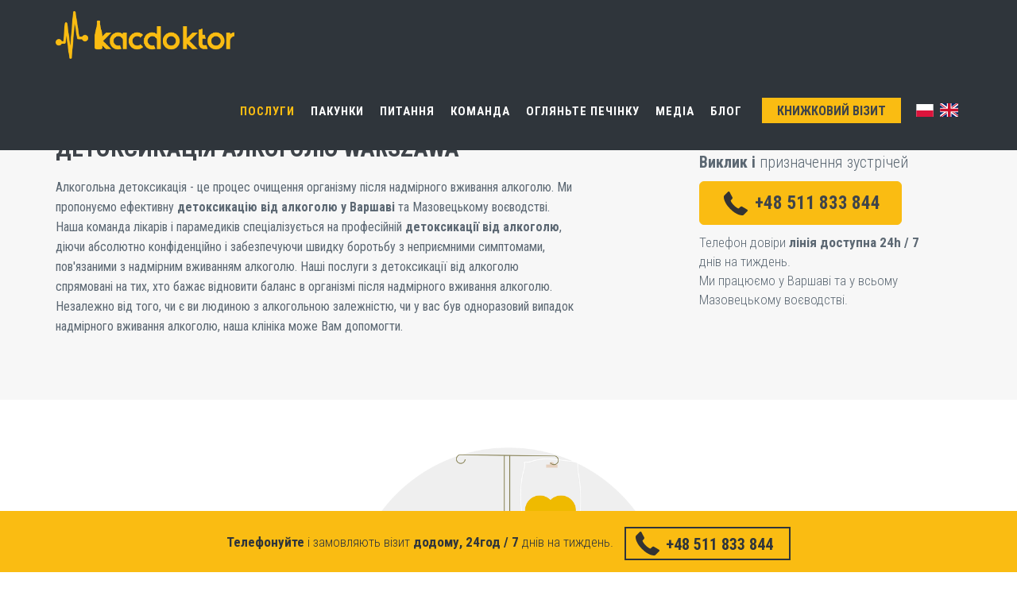

--- FILE ---
content_type: text/html; charset=UTF-8
request_url: https://www.kacdoktor.pl/uk/alkogol-pislia-intoksykacii
body_size: 22082
content:
<!DOCTYPE html>
<!--[if IE 9]>
<html lang="uk" class="ie9" >
<![endif]-->
<!--[if !IE]><!-->
<html lang="uk" >
<!--<![endif]-->
<head>
	<meta charset="utf-8"/>

		<script>(function(w,d,s,l,i){w[l]=w[l]||[];w[l].push({'gtm.start':
			new Date().getTime(),event:'gtm.js'});var f=d.getElementsByTagName(s)[0],
			j=d.createElement(s),dl=l!='dataLayer'?'&l='+l:'';j.async=true;j.src=
			'//www.googletagmanager.com/gtm.js?id='+i+dl;f.parentNode.insertBefore(j,f);
		})(window,document,'script','dataLayer','GTM-NCDNJ4G');</script>
	
	<title>Алкогольний детокс Варшава 24/7 ☎️ Телефонуйте і позбудьтеся похмілля</title>

		<script type="application/ld+json">
		{
			"@context": "https://schema.org",
			"@type": "MedicalBusiness",
			"image": [
				"https://assets.kacdoktor.pl/assets/img/logo-new.png"
			],
			"name": "KacDoktor - Odtruwanie 24/7, detoks, leczenie kaca",
			"address": {
				"@type": "PostalAddress",
				"streetAddress": "ul. Krochmalna 32a",
				"addressLocality": "Warszawa",
				"postalCode": "00-864",
				"addressCountry": "PL"
			},
			"geo": {
				"@type": "GeoCoordinates",
				"latitude": 52.237128340109024,
				"longitude": 20.99340719044446
			},
			"url": "https://www.kacdoktor.pl",
			"telephone": "+48511833844",
			"openingHoursSpecification": [
				{
					"@type": "OpeningHoursSpecification",
					"dayOfWeek": [
						"Monday",
						"Tuesday",
						"Wednesday",
						"Thursday",
						"Friday",
						"Saturday",
						"Sunday"
					],
					"opens": "00:00",
					"closes": "24:00"
				}
			]
		}
	</script>
	<script type="application/ld+json">
		{
			"@context": "https://schema.org",
			"@type": "Organization",
			"url": "https://www.kacdoktor.pl",
			"logo": "https://assets.kacdoktor.pl/assets/img/logo-new.png"
		}
	</script>
							<script type="application/ld+json">
	{
		"@context": "https://schema.org",
		"@type": "BreadcrumbList",
		"itemListElement": [{
			"@type": "ListItem",
			"position": 1,
			"name": "Алкоголь після інтоксикації",
			"item": "https://www.kacdoktor.pl/uk/alkogol-pislia-intoksykacii"
		}]
	}
	</script>
		
	
	<meta http-equiv="X-UA-Compatible" content="IE=edge">
	<meta content="width=device-width, initial-scale=1.0" name="viewport"/>
	<meta http-equiv="Content-type" content="text/html; charset=utf-8">
	<meta name="description" content="Алкогольний детокс Warszawa 24/7 ☎️ Телефонуйте і позбудьтеся похмілля- професійна алкогольна детоксикація вдома. Ефективна медична допомога, обережність і безпека. Зателефонуйте та поверніть тверезість вже сьогодні!" />

		<meta property="og:locale" content="uk" />
	<meta property="og:type" content="website" />
	<meta property="og:title" content="Алкогольний детокс Варшава 24/7 ☎️ Телефонуйте і позбудьтеся похмілля" />
	<meta property="og:description" content="Алкогольний детокс Warszawa 24/7 ☎️ Телефонуйте і позбудьтеся похмілля- професійна алкогольна детоксикація вдома. Ефективна медична допомога, обережність і безпека. Зателефонуйте та поверніть тверезість вже сьогодні!" />
	<meta property="og:url" content="https://www.kacdoktor.pl/uk/alkogol-pislia-intoksykacii" />
		
	<link rel="canonical" href="https://www.kacdoktor.pl/uk/alkogol-pislia-intoksykacii" />

	<link rel="preload" href="//fonts.googleapis.com/css?family=Roboto+Condensed:300italic,400italic,700italic,400,300,700&amp;subset=all" as="style">
	<link href='//fonts.googleapis.com/css?family=Roboto+Condensed:300italic,400italic,700italic,400,300,700&amp;subset=all' rel='stylesheet' type='text/css'>
	<link rel="preload" href="https://assets.kacdoktor.pl/assets/plugins/bootstrap-social/bootstrap-social.css" as="style">
	<link href="https://assets.kacdoktor.pl/assets/plugins/bootstrap-social/bootstrap-social.css" rel="stylesheet" type="text/css"/>
	<link rel="preload" href="https://assets.kacdoktor.pl/assets/plugins/font-awesome/css/font-awesome.min.css" as="style">
	<link href="https://assets.kacdoktor.pl/assets/plugins/font-awesome/css/font-awesome.min.css" rel="stylesheet" type="text/css"/>
	<link rel="preload" href="https://assets.kacdoktor.pl/assets/plugins/simple-line-icons/simple-line-icons.min.css" as="style">
	<link href="https://assets.kacdoktor.pl/assets/plugins/simple-line-icons/simple-line-icons.min.css" rel="stylesheet" type="text/css"/>
	<link rel="preload" href="https://assets.kacdoktor.pl/assets/plugins/animate/animate.min.css" as="style">
	<link href="https://assets.kacdoktor.pl/assets/plugins/animate/animate.min.css" rel="stylesheet" type="text/css"/>

	<link rel="preload" href="https://assets.kacdoktor.pl/assets/plugins/bootstrap/css/bootstrap.min.css" as="style">
	<link href="https://assets.kacdoktor.pl/assets/plugins/bootstrap/css/bootstrap.min.css" rel="stylesheet" type="text/css"/>

	<link rel="preload" href="https://assets.kacdoktor.pl/assets/plugins/cubeportfolio/css/cubeportfolio.min.css" as="style">
	<link href="https://assets.kacdoktor.pl/assets/plugins/cubeportfolio/css/cubeportfolio.min.css" rel="stylesheet" type="text/css"/>
	<link rel="preload" href="https://assets.kacdoktor.pl/assets/plugins/owl-carousel/assets/owl.carousel.css" as="style">
	<link href="https://assets.kacdoktor.pl/assets/plugins/owl-carousel/assets/owl.carousel.css" rel="stylesheet" type="text/css"/>
	<link rel="preload" href="https://assets.kacdoktor.pl/assets/plugins/fancybox/jquery.fancybox.css" as="style">
	<link href="https://assets.kacdoktor.pl/assets/plugins/fancybox/jquery.fancybox.css" rel="stylesheet" type="text/css"/>

	<link rel="preload" href="https://assets.kacdoktor.pl/assets/plugins/ilightbox/css/ilightbox.css" as="style">
	<link href="https://assets.kacdoktor.pl/assets/plugins/ilightbox/css/ilightbox.css" rel="stylesheet" type="text/css"/>

	<link rel="preload" href="https://assets.kacdoktor.pl/assets/css/default-2551d0b4a3.css" as="style">
	<link href="https://assets.kacdoktor.pl/assets/css/default-2551d0b4a3.css" rel="stylesheet" type="text/css"/>

	<link rel="preload" href="https://cdnjs.cloudflare.com/ajax/libs/flag-icon-css/3.5.0/css/flag-icon.min.css" as="style">
	<link href="https://cdnjs.cloudflare.com/ajax/libs/flag-icon-css/3.5.0/css/flag-icon.min.css" rel="stylesheet" type="text/css"/>


	<link rel="shortcut icon" type="image/x-icon" href="https://assets.kacdoktor.pl/img/favicon64.png" />

	
	
	<link rel="alternate" hreflang="pl" href="https://www.kacdoktor.pl/odtrucie-alkoholowe">
	<link rel="alternate" hreflang="en" href="https://www.kacdoktor.pl/en/alcohol-detoxification">
	<link rel="alternate" hreflang="uk" href="https://www.kacdoktor.pl/uk/alkogol-pislia-intoksykacii">
	<link rel="alternate" hreflang="ru" href="https://www.kacdoktor.pl/uk/alkogol-pislia-intoksykacii">
	<link rel="alternate" hreflang="en-PL" href="https://www.kacdoktor.pl/en/alcohol-detoxification">
	<link rel="alternate" hreflang="x-default" href="https://www.kacdoktor.pl/en/alcohol-detoxification">

	



	
	
</head>
<body class="c-layout-header-fixed c-layout-header-mobile-fixed">
<noscript><iframe src="//www.googletagmanager.com/ns.html?id=GTM-NCDNJ4G"
                  height="0" width="0" style="display:none;visibility:hidden"></iframe></noscript>
	
	<header class="c-layout-header c-layout-header-default-mobile" data-minimize-offset="80">
		<div class="c-navbar c-bg-dark">
			<div class="container">

				<div class="c-navbar-wrapper clearfix">
					<div class="c-brand c-pull-left">
						<a href="/uk/" class="c-logo">
							<img src="https://assets.kacdoktor.pl/assets/img/logo-new.png" alt="KacDoktor" class="c-desktop-logo" style="height: 60px;" />
							<img src="https://assets.kacdoktor.pl/assets/img/logo-new.png" alt="KacDoktor" class="c-desktop-logo-inverse" style="height: 45px;" />
							<img src="https://assets.kacdoktor.pl/assets/img/logo-new.png" alt="KacDoktor" class="c-mobile-logo" style="height: 50px; position: relative; top: -15px;" />
						</a>

																			<a href="/en/alcohol-detoxification" class="c-btn-icon c-topbar-toggler"><span class="flag-icon flag-icon-gb"></span></a>
																			<a href="/odtrucie-alkoholowe" class="c-btn-icon c-topbar-toggler"><span class="flag-icon flag-icon-pl"></span></a>
						

						<button class="c-hor-nav-toggler" type="button" data-target=".c-mega-menu">
							<span class="c-line"></span>
							<span class="c-line"></span>
							<span class="c-line"></span>
						</button>
					</div>

					<nav class="c-mega-menu c-pull-right c-fonts-uppercase c-fonts-bold c-font-white c-bg-dark" data-onepage-animation-speed="700">
						<ul class="nav navbar-nav c-theme-nav">
							<li class="c-active">
								<a class="c-link dropdown-toggle c-toggler c-font-white" style="cursor: pointer;">Послуги<span class="c-arrow"></span></a>
								<ul class="dropdown-menu c-menu-type-classic c-pull-left c-bg-dark">
										<li>
		<a href="/uk/alkogol-pislia-intoksykacii/warszawa" class="c-link c-font-white">алкоголь після інтоксикації</a>
	</li>
	<li>
		<a href="/uk/jesperalna-sivalka" class="c-link c-font-white">Есперальна сівалка</a>
	</li>
		<li>
		<a href="/uk/otruyennya-pislya-narkotykiv" class="c-link c-font-white">детоксикація лікарських препаратів</a>
	</li>

								</ul>
							</li>
							<li>
								<a href="/uk/pakunky" class="c-link c-font-white" rel="nofollow">Пакунки</a>
							</li>
							<li>
								<a href="/uk/pytannya" class="c-link c-font-white" rel="nofollow">Питання</a>
							</li>
							<li>
								<a href="/uk/komanda" class="c-link c-font-white" rel="nofollow">Команда</a>
							</li>
							<li>
								<a href="/uk/obstezhennya-pechinki-varshava" class="c-link c-font-white">Огляньте печінку</a>
							</li>
							<li>
								<a href="/uk/media" class="c-link c-font-white">Медіа</a>
							</li>
							<li>
								<a href="/uk/blog" class="c-link c-font-white">Блог</a>
							</li>
							<li>
								<a href="/uk/zamovyty-vizyt" class="btn btn-sm c-btn c-btn-square c-font-bold c-center c-font-uppercase c-theme-bg">
									<span class="color: #333 !important;">Книжковий візит</span>
								</a>
							</li>

															<li class="c-topbar-hide">
																			<a href="/odtrucie-alkoholowe" class="c-btn-icon c-hide"><span class="flag-icon flag-icon-pl"></span></a>
																	</li>
								<li class="c-topbar-hide">
																	</li>
								<li class="c-topbar-hide">
																			<a href="/en/alcohol-detoxification" class="c-btn-icon c-hide"><span class="flag-icon flag-icon-gb"></span></a>
																	</li>
							
						</ul>
					</nav>
				</div>
			</div>
		</div>
	</header>
<div class="c-layout-page">
	
	

	<div class="c-content-box c-size-md c-bg-grey-1">
		<div class="container">
			<div class="c-content-bar-2">
				<div class="row">
					<div class="col-md-7">
						<div class="c-content-title-1">
							<h1 class="c-font-uppercase c-font-bold c-font-26">
																											Детоксикація алкоголю Warszawa
																								</h1>
							<p class=""><p>Алкогольна детоксикація - це процес очищення організму після надмірного вживання алкоголю. Ми пропонуємо ефективну <b>детоксикацію від алкоголю у Варшаві</b> та Мазовецькому воєводстві. Наша команда лікарів і парамедиків спеціалізується на професійній <b>детоксикації від алкоголю</b>, діючи абсолютно конфіденційно і забезпечуючи швидку боротьбу з неприємними симптомами, пов'язаними з надмірним вживанням алкоголю. Наші послуги з детоксикації від алкоголю спрямовані на тих, хто бажає відновити баланс в організмі після надмірного вживання алкоголю. Незалежно від того, чи є ви людиною з алкогольною залежністю, чи у вас був одноразовий випадок надмірного вживання алкоголю, наша клініка може Вам допомогти.</p></p>
						</div>
					</div>
					<div class="col-md-4 col-md-offset-1">
						<div class="c-content-v-center c-margin-b-40" style="height: 90px;">
							<div class="c-wrapper">
								<div class="c-body">
									<p class="c-font-20"><span class="c-font-bold">Виклик і</span> призначення зустрічей</p>
									<a href="tel:+48511833844" class="c-action-btn btn c-theme-btn c-btn-bold c-btn-uppercase btn-lg call-button-top"
									   style='color: #3f444a; background: url("/img/phone.svg") no-repeat scroll 30px 12px #fabc12; padding-left: 69px; font-size: 23px;'>
										+48 511 833 844
									</a>
									<p style="margin-top:10px;">Телефон довіри <strong>лінія доступна 24h / 7</strong> днів на тиждень.</p>
									<p style="margin-top:-10px;">Ми працюємо у Варшаві та у всьому Мазовецькому воєводстві.</p>
								</div>
							</div>
						</div>
					</div>
				</div>
			</div>
		</div>
	</div>

	<div class="c-content-box c-size-md">
		<div class="container">
						<div class="row c-margin-b-50">
				<div class="col-sm-12">
					<img class="center-block c-overlay-object img-responsive" style="max-width: 400px;" src="https://assets.kacdoktor.pl/img/services/1.png" alt="" />
				</div>
			</div>
						<div class="row">
				<div class="col-md-12">
					<div class="c-content-bar-1 c-opt-1">
						<h3 class="c-font-uppercase c-margin-b-20">Кращий спосіб <span class="c-font-bold">алкоголь після інтоксикації</span></h3>
														Наш професіонал буде прибувати безкоштовно, за 45 хвилин, 24 години на добу, кожен день. <br />
У вигляді крапельниці поповнять рідини і електроліти, дадуть необхідні вітаміни і антиоксиданти.<br />
								<strong>Алкоголь після інтоксикації</strong> – це процедура, яка триває близько 60 хвилин.<br />
Це також допомагає боротися з тривожними недугами, такими як біль, нудота, безсоння, тремор і блювота.
							</p>
												<a href="/uk/zamovyty-vizyt" class="btn only-desktop btn-md c-btn-square c-theme-bg c-btn-uppercase c-btn-bold"><span class="color: #3f444a !important;">Забронюйте візит</span></a>
						<a href="tel:+48511833844" class="btn only-mobile btn-md c-btn-square c-theme-bg c-btn-uppercase c-btn-bold"><span class="color: #3f444a !important;">Забронюйте візит</span></a>
					</div>
				</div>
			</div>

			<div class="row" style="margin-top: 60px;">
				<div class="col-md-6">
					<div class="c-content-media-1 c-content-v-center c-bg-grey-1" data-height="height" style="height: 300px;">
						<div class="c-wrapper c-margin-b-10">
							<div class="c-body c-center">
								<h3>Відновлення балансу вашого тіла</h3>
								Препарати, дані нами, дозволяють легко і швидко поповнити рівень необхідних поживних речовин (таких як: вітамін В12, вітамін С і амінокислоти). Речовини вводяться в організм внутрішньовенно, завдяки чому можливе 100% поглинання, недосяжне для інших методів введення (наприклад, усне).
							</div>
						</div>
					</div>
				</div>
				<div class="col-md-6">
					<div class="c-content-media-1 c-content-v-center">
						<picture class="c-photo img-responsive">
							<source srcset="https://assets.kacdoktor.pl/img/supvsdrip1-uk.webp" type="image/webp">
							<source srcset="https://assets.kacdoktor.pl/img/supvsdrip1-uk.png" type="image/png">
							<img class="c-photo img-responsive" src="https://assets.kacdoktor.pl/img/supvsdrip1-uk.png" alt="Preparat KacDoktor">
						</picture>
					</div>
				</div>

			</div>

		</div>
	</div>

	

<section id="pricing">
	<div class="c-content-box c-size-md">
		<div class="container">

						<div class="c-content-title-1">
				<h2 class="c-center c-font-uppercase c-font-bold">Оберіть пакет для вас</h2>
				<div class="c-line-center c-theme-bg"></div>
			</div>
			
			<div class="row">
				<div class="c-content-pricing-1 c-opt-1 c-content-pricing-1-padding">

					<div class="col-md-5 c-sm-hidden">
						<div class="c-content c-column-odd c-padding-adjustment">
							<div class="c-row c-type c-font-20 c-align-left">&nbsp;</div>
							<div class="c-row c-title c-font-17">Унікальна <strong>суміш електролітів</strong></div>
							<div class="c-row c-title c-font-17"><strong>Глюкози</strong></div>
							<div class="c-row c-title c-font-17">Вибрані <strong>анальгетики і протиеметики</strong>&nbsp;&midast;</div>
							<div class="c-row c-title c-font-17">Добавки <strong>магнію</strong></div>
							<div class="c-row c-title c-font-17">Спеціально підібрані <strong>препарати для релаксації</strong>&nbsp;&midast;</div>
							<div class="c-row c-title c-font-17"><strong>Снодійне</strong>&nbsp;&midast;</div>
							<div class="c-row c-title c-font-17">Висока <strong>доза вітаміну С</strong></div>
							<div class="c-row c-title c-font-17">Швидкозасвоюваний <strong>вітамін В</strong></div>
							<div class="c-row c-title c-font-17">Очищення та регенерація печінки</div>
							<div class="c-row c-title c-font-17"><strong>Coenzyme Q10</strong>, антиоксидант</div>
							<div class="c-row c-title c-font-17">Спеціально підібрані захисні<strong>препарати</strong></div>
							<div class="c-row c-empty">&nbsp;</div>
							<div class="c-row c-empty">&nbsp;</div>
						</div>
					</div>

					<div class="col-md-2 col-sm-4">
						<div class="c-content c-column-even c-padding-adjustment">
							<div class="c-row c-type c-font-17 c-font-bold">Простий</div>
							<div class="c-row c-font-17">
								<i class="fa fa-check c-font-20"></i> <span class="c-sub-title">Унікальна <strong>суміш електролітів</strong></span> 500ml
							</div>
							<div class="c-row">
								<i class="fa fa-check c-font-20"></i> <span class="c-sub-title"><strong>Глюкози</strong></span>
							</div>
							<div class="c-row">
								<i class="fa fa-check c-font-20"></i> <span class="c-sub-title">Вибрані <strong>анальгетики і протиеметики</strong>&nbsp;&midast;</span>
							</div>
							<div class="c-row">
								<i class="fa fa-check c-font-20"></i> <span class="c-sub-title">Добавки <strong>магнію</strong></span>
							</div>
							<div class="c-row">
								<i class="fa fa-times c-font-20"></i> <span class="c-sub-title">Спеціально підібрані <strong>препарати для релаксації</strong>&nbsp;&midast;</span>
							</div>
							<div class="c-row">
								<i class="fa fa-times c-font-20"></i> <span class="c-sub-title"><strong>Снодійне</strong>&nbsp;&midast;</span>
							</div>
							<div class="c-row">
								<i class="fa fa-times c-font-20"></i> <span class="c-sub-title">Висока <strong>доза вітаміну С</strong></span>
							</div>
							<div class="c-row">
								<i class="fa fa-times c-font-20"></i> <span class="c-sub-title">Швидкозасвоюваний <strong>вітамін В</strong></span>
							</div>
							<div class="c-row">
								<i class="fa fa-times c-font-20"></i> <span class="c-sub-title">Очищення та регенерація печінки</span>
							</div>
							<div class="c-row">
								<i class="fa fa-times c-font-20"></i> <span class="c-sub-title"><strong>Coenzyme Q10</strong>, антиоксидант</span>
							</div>
							<div class="c-row">
								<i class="fa fa-times c-font-20"></i> <span class="c-sub-title">Спеціально підібрані захисні<strong>препарати</strong></span>
							</div>
																													<div class="c-row c-purchase">
								<a href="/uk/zamovyty-vizyt" class="btn only-desktop btn-md c-btn c-btn-square c-font-bold c-center c-font-uppercase c-theme-bg" rel="nofollow">
									<span class="color: #333 !important;">Порядку</span>
								</a>
								<a href="tel:+48511833844" class="btn only-mobile btn-md c-btn c-btn-square c-font-bold c-center c-font-uppercase c-theme-bg" rel="nofollow">
									<span class="color: #333 !important;">Порядку</span>
								</a>
							</div>
						</div>
					</div>

					<div class="col-md-2 col-sm-4">
						<div class="c-content c-column-odd c-padding-adjustment">
							<div class="c-row c-type c-font-17 c-font-bold">Стандартний</div>
							<div class="c-row c-font-17">
								<i class="fa fa-check c-font-20"></i> <span class="c-sub-title">Унікальна <strong>суміш електролітів</strong></span> 1000ml
							</div>
							<div class="c-row">
								<i class="fa fa-check c-font-20"></i> <span class="c-sub-title"><strong>Глюкози</strong></span>
							</div>
							<div class="c-row">
								<i class="fa fa-check c-font-20"></i> <span class="c-sub-title">Вибрані <strong>анальгетики і протиеметики</strong>&nbsp;&midast;</span>
							</div>
							<div class="c-row">
								<i class="fa fa-check c-font-20"></i> <span class="c-sub-title">Добавки <strong>магнію</strong></span>
							</div>
							<div class="c-row">
								<i class="fa fa-check c-font-20"></i> <span class="c-sub-title">Спеціально підібрані <strong>препарати для релаксації</strong>&nbsp;&midast;</span>
							</div>
							<div class="c-row">
								<i class="fa fa-check c-font-20"></i> <span class="c-sub-title"><strong>Снодійне</strong>&nbsp;&midast;</span>
							</div>
							<div class="c-row">
								<i class="fa fa-check c-font-20"></i> <span class="c-sub-title">Висока <strong>доза вітаміну С</strong></span>
							</div>
							<div class="c-row">
								<i class="fa fa-check c-font-20"></i> <span class="c-sub-title">Швидкозасвоюваний <strong>вітамін В</strong></span>
							</div>
							<div class="c-row">
								<i class="fa fa-times c-font-20"></i> <span class="c-sub-title">Очищення та регенерація печінки</span>
							</div>
							<div class="c-row">
								<i class="fa fa-times c-font-20"></i> <span class="c-sub-title"><strong>Coenzyme Q10</strong>, антиоксидант</span>
							</div>
							<div class="c-row">
								<i class="fa fa-check c-font-20"></i> <span class="c-sub-title">Спеціально підібрані захисні<strong>препарати</strong></span>
							</div>
																													<div class="c-row c-purchase">
								<a href="/uk/zamovyty-vizyt" class="btn only-desktop btn-md c-btn c-btn-square c-font-bold c-center c-font-uppercase c-theme-bg" rel="nofollow">
									<span class="color: #333 !important;">Порядку</span>
								</a>
								<a href="tel:+48511833844" class="btn only-mobile btn-md c-btn c-btn-square c-font-bold c-center c-font-uppercase c-theme-bg" rel="nofollow">
									<span class="color: #333 !important;">Порядку</span>
								</a>
							</div>
						</div>
					</div>

					<div class="col-md-2 col-sm-4">
						<div class="c-content c-column-even">
							<div class="c-row c-type c-font-17 c-font-bold">Повний</div>
							<div class="c-row c-font-17">
								<i class="fa fa-check c-font-20"></i> <span class="c-sub-title">Унікальна <strong>суміш електролітів</strong></span> 1000ml
							</div>
							<div class="c-row">
								<i class="fa fa-check c-font-20"></i> <span class="c-sub-title"><strong>Глюкози</strong></span>
							</div>
							<div class="c-row">
								<i class="fa fa-check c-font-20"></i> <span class="c-sub-title">Вибрані <strong>анальгетики і протиеметики</strong>&nbsp;&midast;</span>
							</div>
							<div class="c-row">
								<i class="fa fa-check c-font-20"></i> <span class="c-sub-title">Добавки <strong>магнію</strong></span>
							</div>
							<div class="c-row">
								<i class="fa fa-check c-font-20"></i> <span class="c-sub-title">Спеціально підібрані <strong>препарати для релаксації</strong>&nbsp;&midast;</span>
							</div>
							<div class="c-row">
								<i class="fa fa-check c-font-20"></i> <span class="c-sub-title"><strong>Снодійне</strong>&nbsp;&midast;</span>
							</div>
							<div class="c-row">
								<i class="fa fa-check c-font-20"></i> <span class="c-sub-title">Висока <strong>доза вітаміну С</strong></span>
							</div>
							<div class="c-row">
								<i class="fa fa-check c-font-20"></i> <span class="c-sub-title">Швидкозасвоюваний <strong>вітамін В</strong></span>
							</div>
							<div class="c-row">
								<i class="fa fa-check c-font-20"></i> <span class="c-sub-title">Очищення та регенерація печінки</span>
							</div>
							<div class="c-row">
								<i class="fa fa-check c-font-20"></i> <span class="c-sub-title"><strong>Coenzyme Q10</strong>, антиоксидант</span>
							</div>
							<div class="c-row">
								<i class="fa fa-check c-font-20"></i> <span class="c-sub-title">Спеціально підібрані захисні<strong>препарати</strong></span>
							</div>
																													<div class="c-row c-purchase">
								<a href="/uk/zamovyty-vizyt" class="btn only-desktop btn-md c-btn c-btn-square c-font-bold c-center c-font-uppercase c-theme-bg" rel="nofollow">
									<span class="color: #333 !important;">Порядку</span>
								</a>
								<a href="tel:+48511833844" class="btn only-mobile btn-md c-btn c-btn-square c-font-bold c-center c-font-uppercase c-theme-bg" rel="nofollow">
									<span class="color: #333 !important;">Порядку</span>
								</a>
							</div>
						</div>
					</div>

				</div>
			</div>
			<div class="row">
				<div class="col-md-12 c-center c-margin-t-20">
					&midast;&nbsp; лікарські засоби даються внутрішньовенно.
				</div>
			</div>

			<div class="row">
	<div class="col-md-12 c-center c-margin-t-20 c-content-v-center">
		<div>Ми приймаємо оплату готівкою та картками<div>
				<img  loading="lazy" src="https://assets.kacdoktor.pl/img/payments-logos-b.png" />
			</div>
		</div>
	</div>
</div>

		</div>

	</div>
</section>

		<div class="c-content-box c-size-md">
		<div class="container">
			<div class="row">
				<div class="col-md-12">
					<h2>ЩО ТАКЕ ДЕТОКСИКАЦІЯ АЛКОГОЛЮ?</h2><p>Детоксикація алкоголю полягає у видаленні токсинів з організму, ребалансування водно-електролітної економіки, при цьому зволоженої організму. Після проведення детального інтерв'ю та вивчення основних життєво важливих функцій лікар або фельдшер підготують відповідну суміш медикаментозного лікування, що складається з електролітів, вітамінів і глюкози та анальгетиків, протиеметичних засобів та седативних засобів, які допомагають зняти синдром відміни алкоголю. Внутрішньовенне введення речовини гарантує їх швидке поглинання і майже негайну дію, яка відбувається в середньому через 15 хвилин. Препарати приймаються в усній розкладці в організмі довше, крім того, вони всмоктуються тільки в 30-40 відсотків, тоді як «крапельниці похмілля» досягають їх майже на 100 відсотків.</p><h2>СКІЛЬКИ ЧАСУ ЗАЙМЕ ДЕТОКСИКАЦІЯ ПІСЛЯ АЛКОГОЛЮ?</h2><p>Час детоксикації організму після алкоголю є індивідуальною справою. У більшості випадків достатньо одного лікування, яке в середньому триває близько години, а його ефект пацієнт відчуває практично відразу. Детоксикація наркомана без винятку повинна проводитися під наглядом фахівця, який буде піклуватися про комфорт пацієнта. Слід пам'ятати, що людина, яка багато років страждає від алкоголізму, може в деяких випадках вимагати госпіталізації.</p><h2>ПОКАЗАННЯ ДО ЗАСТОСУВАННЯ ДЕТОКСИКАЦІЇ</h2><p>Алкогольне сп'яніння може принести користь будь-якій людині, яка відчуває негативний вплив вживання алкоголю. У таких випадках одноразового лікування, що складається з введення «крапельниці похмілля», тобто внутрішньовенного поповнення електролітів, вітамінів, глюкози і адекватної гідратації організму достатньо. Знеболюючі та протиеметичні засоби, які можна застосовувати за бажанням пацієнта, допомагають зменшити неприємні симптоми, такі як нудота і головний біль.</p><p>Люди, які залежні від алкоголю, також отримують вигоду від детоксикації. Це перший і надзвичайно важливий крок в антиалкогольній терапії. Детоксикація організму пов'язана з низкою вкрай неприємних, іноді небезпечних для здоров'я симптомів виведення алкоголю. Відновлення правильного управління водою і електролітами організму, оцінка його важлива для правильного функціонування організму добавками і надання препаратів, які прискорюють виведення токсинів з організму, є необхідним процесом для повернення пацієнта до повноцінної придатності. При детоксикації даються снодійне, релаксаційні та заглушливі препарати, що дозволяють зняти хворобливі симптоми утримання.</p>
				</div>
			</div>
		</div>
	</div>
	
			<div class="container">
	<div class="row">
		<div class="col-md-12 c-center">
			<h3>Ми також пропонуємо послуги детоксикації в інших містах:</h3>
		</div>
	</div>
	<div class="row">
		<div class="col-md-12 c-center c-margin-t-20 c-margin-b-30 c-font-15">
			<ul class="c-nav">
								<a href="/uk/alkogol-pislia-intoksykacii/garwolin">Garwolin</a>
								|
												<a href="/uk/alkogol-pislia-intoksykacii/grodzisk-mazowiecki">Grodzisk Mazowiecki</a>
								|
												<a href="/uk/alkogol-pislia-intoksykacii/milanowek">Milanówek</a>
								|
												<a href="/uk/alkogol-pislia-intoksykacii/podkowa-lesna">Podkowa Leśna</a>
								|
												<a href="/uk/alkogol-pislia-intoksykacii/grojec">Grójec</a>
							</ul>
			<ul class="c-nav">
												<a href="/uk/alkogol-pislia-intoksykacii/legionowo">Legionowo</a>
								|
												<a href="/uk/alkogol-pislia-intoksykacii/serock">Serock</a>
								|
												<a href="/uk/alkogol-pislia-intoksykacii/halinow">Halinów</a>
								|
												<a href="/uk/alkogol-pislia-intoksykacii/minsk-mazowiecki">Mińsk Mazowiecki</a>
								|
												<a href="/uk/alkogol-pislia-intoksykacii/sulejowek">Sulejówek</a>
							</ul>
			<ul class="c-nav">
												<a href="/uk/alkogol-pislia-intoksykacii/nasielsk">Nasielsk</a>
								|
												<a href="/uk/alkogol-pislia-intoksykacii/nowy-dwor-mazowiecki">Nowy Dwór Mazowiecki</a>
								|
												<a href="/uk/alkogol-pislia-intoksykacii/jozefow">Józefów</a>
								|
												<a href="/uk/alkogol-pislia-intoksykacii/karczew">Karczew</a>
								|
												<a href="/uk/alkogol-pislia-intoksykacii/otwock">Otwock</a>
							</ul>
			<ul class="c-nav">
												<a href="/uk/alkogol-pislia-intoksykacii/gora-kalwaria">Góra Kalwaria</a>
								|
												<a href="/uk/alkogol-pislia-intoksykacii/konstancin-jeziorna">Konstancin-Jeziorna</a>
								|
												<a href="/uk/alkogol-pislia-intoksykacii/piaseczno">Piaseczno</a>
								|
												<a href="/uk/alkogol-pislia-intoksykacii/tarczyn">Tarczyn</a>
								|
												<a href="/uk/alkogol-pislia-intoksykacii/zalesie-gorne">Zalesie Górne</a>
							</ul>
			<ul class="c-nav">
												<a href="/uk/alkogol-pislia-intoksykacii/plock">Płock</a>
								|
												<a href="/uk/alkogol-pislia-intoksykacii/plonsk">Płońsk</a>
								|
												<a href="/uk/alkogol-pislia-intoksykacii/brwinow">Brwinów</a>
								|
												<a href="/uk/alkogol-pislia-intoksykacii/piastow">Piastów</a>
								|
												<a href="/uk/alkogol-pislia-intoksykacii/pruszkow">Pruszków</a>
							</ul>
			<ul class="c-nav">
												<a href="/uk/alkogol-pislia-intoksykacii/raszyn">Raszyn</a>
								|
												<a href="/uk/alkogol-pislia-intoksykacii/radom">Radom</a>
								|
												<a href="/uk/alkogol-pislia-intoksykacii/siedlce">Siedlce</a>
								|
												<a href="/uk/alkogol-pislia-intoksykacii/sochaczew">Sochaczew</a>
								|
												<a href="/uk/alkogol-pislia-intoksykacii/blonie">Błonie</a>
							</ul>
			<ul class="c-nav">
												<a href="/uk/alkogol-pislia-intoksykacii/lomianki">Łomianki</a>
								|
												<a href="/uk/alkogol-pislia-intoksykacii/ozarow-mazowiecki">Ożarów Mazowiecki</a>
								|
												<a href="/uk/alkogol-pislia-intoksykacii/kobylka">Kobyłka</a>
								|
												<a href="/uk/alkogol-pislia-intoksykacii/marki">Marki</a>
								|
												<a href="/uk/alkogol-pislia-intoksykacii/radzymin">Radzymin</a>
							</ul>
			<ul class="c-nav">
												<a href="/uk/alkogol-pislia-intoksykacii/tluszcz">Tłuszcz</a>
								|
												<a href="/uk/alkogol-pislia-intoksykacii/wolomin">Wołomin</a>
								|
												<a href="/uk/alkogol-pislia-intoksykacii/zabki">Ząbki</a>
								|
												<a href="/uk/alkogol-pislia-intoksykacii/zielonka">Zielonka</a>
								|
												<a href="/uk/alkogol-pislia-intoksykacii/wyszkow">Wyszków</a>
							</ul>
			<ul class="c-nav">
												<a href="/uk/alkogol-pislia-intoksykacii/mszczonow">Mszczonów</a>
								|
												<a href="/uk/alkogol-pislia-intoksykacii/zyrardow">Żyrardów</a>
								|
												<a href="/uk/alkogol-pislia-intoksykacii/wilcza-gora">Wilcza Góra</a>
								|
												<a href="/uk/alkogol-pislia-intoksykacii/ksiazenice">Książenice</a>
								|
												<a href="/uk/alkogol-pislia-intoksykacii/arciechow">Arciechów</a>
							</ul>
			<ul class="c-nav">
												<a href="/uk/alkogol-pislia-intoksykacii/maksymilianow">Maksymilianów</a>
											</ul>
		</div>
	</div>
</div>

	
	<div class="c-content-box c-size-md c-bg-grey-1">
	<div class="container">

		<div class="c-content-team-1-slider" data-slider="owl" data-items="3">

			<div class="c-content-title-1">
				<h3 class="c-center c-font-uppercase c-font-bold">Наша команда</h3>
				<div class="c-line-center c-theme-bg"></div>
			</div>

			<div class="row">
				<div class="col-md-3 col-sm-6 c-margin-b-30">
					<div class="c-content-person-1 c-option-2">
						<div class="c-caption c-content-overlay">
							<div class="c-overlay-wrapper">
								<div class="c-overlay-content">
									<!-- <a href="#"><i class="icon-link"></i></a> -->
									<a href="https://assets.kacdoktor.pl/img/team/TomaszHendzel-KacDoktor.jpg" data-lightbox="fancybox" data-fancybox-group="gallery-4">
										<i class="icon-magnifier"></i>
									</a>
								</div>
							</div>
							<img loading="lazy" class="c-overlay-object img-responsive" src="https://assets.kacdoktor.pl/img/team/TomaszHendzel-2-KacDoktor.jpg" alt="Tomasz Hendzel - KacDoktor" />
						</div>
					</div>
				</div>
				<div class="col-md-9 c-margin-b-30">
					<div class="c-content-person-1 c-option-2">
						<div class="c-body">
							<div class="c-head">
								<div class="c-name c-font-uppercase c-font-bold">ТОМАШ ХЕНДЗЕЛЬ</div>
							</div>
							<div class="c-position">
								Лікар, співзасновник і медичний директор
							</div>
							<p>Творця унікального методу допомоги людям, що борються з синдромом наступного дня, колокально називають «похміллям».<br />
      Завдяки багаторічному медичному досвіду безпосередньої роботи з пацієнтами у відділеннях невідкладної допомоги, він розробив унікальне поєднання препаратів, медичних засобів та добавок, що дозволяє дуже ефективно детоксикації організму.
      Кожна людина, яка перенесла операцію, дуже швидко відновлює повну силу і в разі серйозної залежності процедура є ефективним першим кроком до одужання.
  members-tomek-description-extended: |-
      <p>
      Доктор Томаш Хендзел займається екстреною медициною. Закінчив 1-й медичний факультет Медичної академії у Варшаві.
      Практичні навички він набув під час численних стажувань та курсів у клініках та лікарнях
      Польща, Німеччина, Італія, Іспанія та Великобританія, серед інших, у відділеннях невідкладної допомоги, хірургії, ортопедичних та внутрішніх захворювань.
      					</p>
      					<p>
      Інтереси та кар'єра Томаса Хендзла були зосереджені на екстреній медицині з самого початку.
      В останні роки він бере участь у медичній безпеці великих масових заходів, наприклад, Євро-2012.
      					</p>
      					<p>
      Завдяки досвіду надання медичної допомоги доктор Хендзель розробив унікальний метод допомоги людям, які борються з синдромом день у день, колоквіально званим «похміллям».
      Унікальний підбір медикаментів та медичних засобів змушує кожного пацієнта швидко відновитися на повну силу.
      					</p>
</p>
						</div>
					</div>
				</div>
			</div>

						
			<div class="row">
				<div class="col-md-2 col-sm-6 c-margin-b-30">
					<div class="c-content-person-1 c-option-2">
						<div class="c-caption">
							<picture class="img-responsive" loading="lazy">
								<source srcset="https://assets.kacdoktor.pl/img/team/Tomasz-Chirurg-KacDoktor.webp" type="image/webp">
								<source srcset="https://assets.kacdoktor.pl/img/team/Tomasz-Chirurg-KacDoktor.jpg" type="image/jpeg">
								<img class="img-responsive" loading="lazy" src="https://assets.kacdoktor.pl/img/team/Tomasz-Chirurg-KacDoktor.jpg" alt="Tomasz - KacDoktor">
							</picture>
						</div>
					</div>
				</div>
				<div class="col-md-10 c-margin-b-30">
					<div class="c-content-person-1 c-option-2">
						<div class="c-body">
							<div class="c-head">
								<div class="c-name c-font-uppercase c-font-bold">Tomasz</div>
							</div>
							<div class="c-position">
								Хірург
							</div>
							<p>Випускник другого медичного факультету Варшавського медичного університету. Має 40-річний досвід роботи в дитячій хірургії та трансплантології. Багато років працював завідувачем амбулаторно-поліклінічної хірургії Центру здоров’я дітей, нині – завідувач хірургічної клініки. З 2001 року бере активну участь у програмі трансплантації дитячих органів. Учасник численних навчальних курсів та наукових стажувань у Польщі, Великій Британії, США та Німеччині. Автор та співавтор понад 120 наукових праць. Член Польського товариства дитячих хірургів і Польського товариства трансплантології.</p>
						</div>
					</div>
				</div>
			</div>

			
			<div class="row">
				<div class="col-md-2 col-sm-6 c-margin-b-30">
					<div class="c-content-person-1 c-option-2">
						<div class="c-caption">
							<picture class="img-responsive" loading="lazy">
								<source srcset="https://assets.kacdoktor.pl/img/team/Aleksander-KacDoktor-Zespol.webp" type="image/webp">
								<source srcset="https://assets.kacdoktor.pl/img/team/Aleksander-KacDoktor-Zespol.jpg" type="image/jpeg">
								<img class="img-responsive" loading="lazy" src="https://assets.kacdoktor.pl/img/team/Aleksander-KacDoktor-Zespol.jpg" alt="Aleksander - KacDoktor">
							</picture>
						</div>
					</div>
				</div>
				<div class="col-md-10 c-margin-b-30">
					<div class="c-content-person-1 c-option-2">
						<div class="c-body">
							<div class="c-head">
								<div class="c-name c-font-uppercase c-font-bold">Aleksander</div>
							</div>
							<div class="c-position">
								Лікар
							</div>
							<p>Випускник першого медичного факультету Варшавського медичного університету. Учасник численних курсів підвищення кваліфікації в галузі хірургії.</p>
						</div>
					</div>
				</div>
			</div>

			
			<div class="row">
				<div class="col-md-2 col-sm-6 c-margin-b-30">
					<div class="c-content-person-1 c-option-2">
						<div class="c-caption">
							<picture class="img-responsive" loading="lazy">
								<source srcset="https://assets.kacdoktor.pl/img/team/Veranika-KacDoktor.webp" type="image/webp">
								<source srcset="https://assets.kacdoktor.pl/img/team/Veranika-KacDoktor.jpg" type="image/jpeg">
								<img class="img-responsive" loading="lazy" src="https://assets.kacdoktor.pl/img/team/Veranika-KacDoktor.jpg" alt="Veranika - KacDoktor">
							</picture>
						</div>
					</div>
				</div>
				<div class="col-md-10 c-margin-b-30">
					<div class="c-content-person-1 c-option-2">
						<div class="c-body">
							<div class="c-head">
								<div class="c-name c-font-uppercase c-font-bold">Veranika</div>
							</div>
							<div class="c-position">
								Лікар
							</div>
							<p>Спеціалізується на хірургії та ортопедії. Має досвід роботи у Варшавській дитячій лікарні, лікарні Матері Божої Неустанної Помочі у Воломіні (відділення загальної хірургії та відділення невідкладної допомоги) та в Окружному центрі охорони здоров’я в Отвоцку.</p>
						</div>
					</div>
				</div>
			</div>

			
			<div class="row">
				<div class="col-md-2 col-sm-6 c-margin-b-30">
					<div class="c-content-person-1 c-option-2">
						<div class="c-caption">
							<picture class="img-responsive" loading="lazy">
								<source srcset="https://assets.kacdoktor.pl/img/team/Marcin-KacDoktor.webp" type="image/webp">
								<source srcset="https://assets.kacdoktor.pl/img/team/Marcin-KacDoktor.jpg" type="image/jpeg">
								<img class="img-responsive" loading="lazy" src="https://assets.kacdoktor.pl/img/team/Marcin-KacDoktor.jpg" alt="Marcin - KacDoktor">
							</picture>
						</div>
					</div>
				</div>
				<div class="col-md-10 c-margin-b-30">
					<div class="c-content-person-1 c-option-2">
						<div class="c-body">
							<div class="c-head">
								<div class="c-name c-font-uppercase c-font-bold">Marcin</div>
							</div>
							<div class="c-position">
								Лікар
							</div>
							<p>Випускник медичного факультету Медичного університету м. Лодзь. Має багаторічний досвід роботи в хірургічних відділеннях. Учасник численних конференцій та тренінгів у галузі хірургії.</p>
						</div>
					</div>
				</div>
			</div>

			
			<div class="row">
				<div class="col-md-2 col-sm-6 c-margin-b-30">
					<div class="c-content-person-1 c-option-2">
						<div class="c-caption">
							<picture class="img-responsive" loading="lazy">
								<source srcset="https://assets.kacdoktor.pl/img/team/Joanna-KacDoktor-Zespol.webp" type="image/webp">
								<source srcset="https://assets.kacdoktor.pl/img/team/Joanna-KacDoktor-Zespol.jpg" type="image/jpeg">
								<img class="img-responsive" loading="lazy" src="https://assets.kacdoktor.pl/img/team/Joanna-KacDoktor-Zespol.jpg" alt="Joanna - KacDoktor">
							</picture>
						</div>
					</div>
				</div>
				<div class="col-md-10 c-margin-b-30">
					<div class="c-content-person-1 c-option-2">
						<div class="c-body">
							<div class="c-head">
								<div class="c-name c-font-uppercase c-font-bold">Joanna</div>
							</div>
							<div class="c-position">
								Лікар
							</div>
							<p>Випускник Варшавського медичного університету. Має багаторічний досвід роботи в лікарнях, в тому числі у відділенні невідкладної допомоги.</p>
						</div>
					</div>
				</div>
			</div>

			
			<div class="row">
				<div class="col-md-2 col-sm-6 c-margin-b-30">
					<div class="c-content-person-1 c-option-2">
						<div class="c-caption">
							<picture class="img-responsive" loading="lazy">
								<source srcset="https://assets.kacdoktor.pl/img/team/Malgorzata-KacDoktor.webp" type="image/webp">
								<source srcset="https://assets.kacdoktor.pl/img/team/Malgorzata-KacDoktor.jpg" type="image/jpeg">
								<img class="img-responsive" loading="lazy" src="https://assets.kacdoktor.pl/img/team/Malgorzata-KacDoktor.jpg" alt="Małgorzata - KacDoktor">
							</picture>
						</div>
					</div>
				</div>
				<div class="col-md-10 c-margin-b-30">
					<div class="c-content-person-1 c-option-2">
						<div class="c-body">
							<div class="c-head">
								<div class="c-name c-font-uppercase c-font-bold">Małgorzata</div>
							</div>
							<div class="c-position">
								Хірург
							</div>
							<p>Випускниця Першого медичного факультету Варшавського медичного університету, вона здобула професійний досвід на кафедрі загальної хірургії та трансплантації органів у Дитячому меморіальному інституті здоров'я у Варшаві. Вона пройшла спеціалізацію з клінічної трансплантології та склала Державний спеціалізований іспит (PES) у цій галузі. Пройшла численні стажування в Польщі, Німеччині та Італії. Є авторкою кількох наукових публікацій.</p>
						</div>
					</div>
				</div>
			</div>

			
			<div class="row">
				<div class="col-md-2 col-sm-6 c-margin-b-30">
					<div class="c-content-person-1 c-option-2">
						<div class="c-caption">
							<picture class="img-responsive" loading="lazy">
								<source srcset="https://assets.kacdoktor.pl/img/team/Maamon-KacDoktor.webp" type="image/webp">
								<source srcset="https://assets.kacdoktor.pl/img/team/Maamon-KacDoktor.jpg" type="image/jpeg">
								<img class="img-responsive" loading="lazy" src="https://assets.kacdoktor.pl/img/team/Maamon-KacDoktor.jpg" alt="Maamon - KacDoktor">
							</picture>
						</div>
					</div>
				</div>
				<div class="col-md-10 c-margin-b-30">
					<div class="c-content-person-1 c-option-2">
						<div class="c-body">
							<div class="c-head">
								<div class="c-name c-font-uppercase c-font-bold">Maamon</div>
							</div>
							<div class="c-position">
								Лікар
							</div>
							<p>Випускник Вроцлавського медичного університету, спеціалізується на дитячій хірургії. Також пройшов аспірантуру з естетичної медицини в Сілезькому медичному університеті в Катовіце. Він брав участь у численних курсах та тренінгах для підвищення своєї професійної кваліфікації.</p>
						</div>
					</div>
				</div>
			</div>

			
			<div class="row">
				<div class="col-md-2 col-sm-6 c-margin-b-30">
					<div class="c-content-person-1 c-option-2">
						<div class="c-caption">
							<picture class="img-responsive" loading="lazy">
								<source srcset="https://assets.kacdoktor.pl/img/team/Kamil-KacDoktor-Zespol.webp" type="image/webp">
								<source srcset="https://assets.kacdoktor.pl/img/team/Kamil-KacDoktor-Zespol.jpg" type="image/jpeg">
								<img class="img-responsive" loading="lazy" src="https://assets.kacdoktor.pl/img/team/Kamil-KacDoktor-Zespol.jpg" alt="Kamil - KacDoktor">
							</picture>
						</div>
					</div>
				</div>
				<div class="col-md-10 c-margin-b-30">
					<div class="c-content-person-1 c-option-2">
						<div class="c-body">
							<div class="c-head">
								<div class="c-name c-font-uppercase c-font-bold">Kamil</div>
							</div>
							<div class="c-position">
								Фельдшер
							</div>
							<p>Багаторічний досвід роботи (13 років) на посаді фельдшера, набутий в системі Державної медичної порятунку в спеціалізованих командах і як керівник базової команди. Кваліфікований інструктор з надання першої допомоги. Консультант медичного серіалу.</p>
						</div>
					</div>
				</div>
			</div>

			
			<div class="row">
				<div class="col-md-2 col-sm-6 c-margin-b-30">
					<div class="c-content-person-1 c-option-2">
						<div class="c-caption">
							<picture class="img-responsive" loading="lazy">
								<source srcset="https://assets.kacdoktor.pl/img/team/Mariusz2-KacDoktor-Zespol.webp" type="image/webp">
								<source srcset="https://assets.kacdoktor.pl/img/team/Mariusz2-KacDoktor-Zespol.jpg" type="image/jpeg">
								<img class="img-responsive" loading="lazy" src="https://assets.kacdoktor.pl/img/team/Mariusz2-KacDoktor-Zespol.jpg" alt="Mariusz - KacDoktor">
							</picture>
						</div>
					</div>
				</div>
				<div class="col-md-10 c-margin-b-30">
					<div class="c-content-person-1 c-option-2">
						<div class="c-body">
							<div class="c-head">
								<div class="c-name c-font-uppercase c-font-bold">Mariusz</div>
							</div>
							<div class="c-position">
								Фельдшер
							</div>
							<p>20-річний досвід роботи в медичних рятувальних бригадах регіональної станції швидкої допомоги у Варшаві та 11-річний досвід роботи медичним диспетчером. Багаторазовий переможець змагань з медичного порятунку, включаючи чемпіонат Польщі. Інструктор з надання першої допомоги.</p>
						</div>
					</div>
				</div>
			</div>

			
			<div class="row">
				<div class="col-md-2 col-sm-6 c-margin-b-30">
					<div class="c-content-person-1 c-option-2">
						<div class="c-caption">
							<picture class="img-responsive" loading="lazy">
								<source srcset="https://assets.kacdoktor.pl/img/team/Daniel-KacDoktor-Zespol.webp" type="image/webp">
								<source srcset="https://assets.kacdoktor.pl/img/team/Daniel-KacDoktor-Zespol.jpg" type="image/jpeg">
								<img class="img-responsive" loading="lazy" src="https://assets.kacdoktor.pl/img/team/Daniel-KacDoktor-Zespol.jpg" alt="Daniel - KacDoktor">
							</picture>
						</div>
					</div>
				</div>
				<div class="col-md-10 c-margin-b-30">
					<div class="c-content-person-1 c-option-2">
						<div class="c-body">
							<div class="c-head">
								<div class="c-name c-font-uppercase c-font-bold">Daniel</div>
							</div>
							<div class="c-position">
								Фельдшер
							</div>
							<p>Багаторічний стаж (16 років) фельдшера, з них 13 років керівника бригади. Багаторазовий учасник змагань медиків-рятувальників.</p>
						</div>
					</div>
				</div>
			</div>

			
			<div class="row">
				<div class="col-md-2 col-sm-6 c-margin-b-30">
					<div class="c-content-person-1 c-option-2">
						<div class="c-caption">
							<picture class="img-responsive" loading="lazy">
								<source srcset="https://assets.kacdoktor.pl/img/team/Adam1-KacDoktor-Zespol.webp" type="image/webp">
								<source srcset="https://assets.kacdoktor.pl/img/team/Adam1-KacDoktor-Zespol.jpg" type="image/jpeg">
								<img class="img-responsive" loading="lazy" src="https://assets.kacdoktor.pl/img/team/Adam1-KacDoktor-Zespol.jpg" alt="Adam - KacDoktor">
							</picture>
						</div>
					</div>
				</div>
				<div class="col-md-10 c-margin-b-30">
					<div class="c-content-person-1 c-option-2">
						<div class="c-body">
							<div class="c-head">
								<div class="c-name c-font-uppercase c-font-bold">Adam</div>
							</div>
							<div class="c-position">
								Фельдшер
							</div>
							<p>10 років досвіду роботи у відділенні невідкладної допомоги лікарні та 9 років у медичних рятувальних командах.</p>
						</div>
					</div>
				</div>
			</div>

			
			<div class="row">
				<div class="col-md-2 col-sm-6 c-margin-b-30">
					<div class="c-content-person-1 c-option-2">
						<div class="c-caption">
							<picture class="img-responsive" loading="lazy">
								<source srcset="https://assets.kacdoktor.pl/img/team/Robert-KacDoktor-Zespol.webp" type="image/webp">
								<source srcset="https://assets.kacdoktor.pl/img/team/Robert-KacDoktor-Zespol.jpg" type="image/jpeg">
								<img class="img-responsive" loading="lazy" src="https://assets.kacdoktor.pl/img/team/Robert-KacDoktor-Zespol.jpg" alt="Robert - KacDoktor">
							</picture>
						</div>
					</div>
				</div>
				<div class="col-md-10 c-margin-b-30">
					<div class="c-content-person-1 c-option-2">
						<div class="c-body">
							<div class="c-head">
								<div class="c-name c-font-uppercase c-font-bold">Robert</div>
							</div>
							<div class="c-position">
								Фельдшер
							</div>
							<p>27 років стажу роботи в Національних загонах медичного порятунку та 12 років стажу медичного диспетчера. Інструктор та екзаменатор курсів кваліфікованої першої допомоги.</p>
						</div>
					</div>
				</div>
			</div>

			
			<div class="row">
				<div class="col-md-2 col-sm-6 c-margin-b-30">
					<div class="c-content-person-1 c-option-2">
						<div class="c-caption">
							<picture class="img-responsive" loading="lazy">
								<source srcset="https://assets.kacdoktor.pl/img/team/Kamil3-KacDoktor-Zespol.webp" type="image/webp">
								<source srcset="https://assets.kacdoktor.pl/img/team/Kamil3-KacDoktor-Zespol.jpg" type="image/jpeg">
								<img class="img-responsive" loading="lazy" src="https://assets.kacdoktor.pl/img/team/Kamil3-KacDoktor-Zespol.jpg" alt="Kamil - KacDoktor">
							</picture>
						</div>
					</div>
				</div>
				<div class="col-md-10 c-margin-b-30">
					<div class="c-content-person-1 c-option-2">
						<div class="c-body">
							<div class="c-head">
								<div class="c-name c-font-uppercase c-font-bold">Kamil</div>
							</div>
							<div class="c-position">
								Фельдшер
							</div>
							<p>12 років стажу фельдшера бригад екстреної медичної допомоги та роботи в кардіологічних відділеннях інтенсивної терапії, відділенні швидкої медичної допомоги та психіатрії. Стаж роботи за професією медичного диспетчера 7 років. Інструктор з надання першої медичної допомоги.</p>
						</div>
					</div>
				</div>
			</div>

			
			<div class="row">
				<div class="col-md-2 col-sm-6 c-margin-b-30">
					<div class="c-content-person-1 c-option-2">
						<div class="c-caption">
							<picture class="img-responsive" loading="lazy">
								<source srcset="https://assets.kacdoktor.pl/img/team/Lukasz-KacDoktor.webp" type="image/webp">
								<source srcset="https://assets.kacdoktor.pl/img/team/Lukasz-KacDoktor.jpg" type="image/jpeg">
								<img class="img-responsive" loading="lazy" src="https://assets.kacdoktor.pl/img/team/Lukasz-KacDoktor.jpg" alt="Łukasz - KacDoktor">
							</picture>
						</div>
					</div>
				</div>
				<div class="col-md-10 c-margin-b-30">
					<div class="c-content-person-1 c-option-2">
						<div class="c-body">
							<div class="c-head">
								<div class="c-name c-font-uppercase c-font-bold">Łukasz</div>
							</div>
							<div class="c-position">
								Фельдшер
							</div>
							<p>Понад 10 років досвіду роботи в бригадах ДСНС, в тому числі у відділеннях швидкої медичної допомоги.</p>
						</div>
					</div>
				</div>
			</div>

			
			<div class="row">
				<div class="col-md-2 col-sm-6 c-margin-b-30">
					<div class="c-content-person-1 c-option-2">
						<div class="c-caption">
							<picture class="img-responsive" loading="lazy">
								<source srcset="https://assets.kacdoktor.pl/img/team/Jakub-Ratownik-KacDoktor.webp" type="image/webp">
								<source srcset="https://assets.kacdoktor.pl/img/team/Jakub-Ratownik-KacDoktor.jpg" type="image/jpeg">
								<img class="img-responsive" loading="lazy" src="https://assets.kacdoktor.pl/img/team/Jakub-Ratownik-KacDoktor.jpg" alt="Jakub - KacDoktor">
							</picture>
						</div>
					</div>
				</div>
				<div class="col-md-10 c-margin-b-30">
					<div class="c-content-person-1 c-option-2">
						<div class="c-body">
							<div class="c-head">
								<div class="c-name c-font-uppercase c-font-bold">Jakub</div>
							</div>
							<div class="c-position">
								Фельдшер
							</div>
							<p>20 років досвіду роботи в системі ДСНС та лікарні швидкої медичної допомоги. Також має 9-річний досвід роботи медичним диспетчером. Інструктор з надання першої медичної допомоги, координатор медичної безпеки під час масових заходів.</p>
						</div>
					</div>
				</div>
			</div>

			
			<div class="row">
				<div class="col-md-2 col-sm-6 c-margin-b-30">
					<div class="c-content-person-1 c-option-2">
						<div class="c-caption">
							<picture class="img-responsive" loading="lazy">
								<source srcset="https://assets.kacdoktor.pl/img/team/Kasia-KacDoktor.webp" type="image/webp">
								<source srcset="https://assets.kacdoktor.pl/img/team/Kasia-KacDoktor.jpg" type="image/jpeg">
								<img class="img-responsive" loading="lazy" src="https://assets.kacdoktor.pl/img/team/Kasia-KacDoktor.jpg" alt="Katarzyna - KacDoktor">
							</picture>
						</div>
					</div>
				</div>
				<div class="col-md-10 c-margin-b-30">
					<div class="c-content-person-1 c-option-2">
						<div class="c-body">
							<div class="c-head">
								<div class="c-name c-font-uppercase c-font-bold">Katarzyna</div>
							</div>
							<div class="c-position">
								Фельдшер
							</div>
							<p>Професійний досвід, отриманий під час роботи парамедиком у Варшавському аеропорту імені Фредерика Шопена, а також раніше як волонтер у Службі екстреної медичної допомоги. Учасник численних операцій медичної допомоги під час масових заходів.</p>
						</div>
					</div>
				</div>
			</div>

			
			<div class="row">
				<div class="col-md-2 col-sm-6 c-margin-b-30">
					<div class="c-content-person-1 c-option-2">
						<div class="c-caption">
							<picture class="img-responsive" loading="lazy">
								<source srcset="https://assets.kacdoktor.pl/img/team/Jagoda-KacDoktor.webp" type="image/webp">
								<source srcset="https://assets.kacdoktor.pl/img/team/Jagoda-KacDoktor.jpg" type="image/jpeg">
								<img class="img-responsive" loading="lazy" src="https://assets.kacdoktor.pl/img/team/Jagoda-KacDoktor.jpg" alt="Jagoda - KacDoktor">
							</picture>
						</div>
					</div>
				</div>
				<div class="col-md-10 c-margin-b-30">
					<div class="c-content-person-1 c-option-2">
						<div class="c-body">
							<div class="c-head">
								<div class="c-name c-font-uppercase c-font-bold">Jagoda</div>
							</div>
							<div class="c-position">
								Офіс-менеджер
							</div>
							<p>В її обов’язки входять адміністративні питання та забезпечення безперебійної роботи офісу.</p>
						</div>
					</div>
				</div>
			</div>

			
			<div class="row">
				<div class="col-md-2 col-sm-6 c-margin-b-30">
					<div class="c-content-person-1 c-option-2">
						<div class="c-caption">
							<picture class="img-responsive" loading="lazy">
								<source srcset="https://assets.kacdoktor.pl/img/team/Tomek-KacDoktor-Zespol.webp" type="image/webp">
								<source srcset="https://assets.kacdoktor.pl/img/team/Tomek-KacDoktor-Zespol.jpg" type="image/jpeg">
								<img class="img-responsive" loading="lazy" src="https://assets.kacdoktor.pl/img/team/Tomek-KacDoktor-Zespol.jpg" alt="Tomek - KacDoktor">
							</picture>
						</div>
					</div>
				</div>
				<div class="col-md-10 c-margin-b-30">
					<div class="c-content-person-1 c-option-2">
						<div class="c-body">
							<div class="c-head">
								<div class="c-name c-font-uppercase c-font-bold">Tomek</div>
							</div>
							<div class="c-position">
								Офісний працівник
							</div>
							<p>Томек є одним із тих, хто відповідає за перший контакт з пацієнтом. Це також те, з ким ви спілкуєтесь, коли замовляєте наші послуги.</p>
						</div>
					</div>
				</div>
			</div>

			
			<div class="row">
				<div class="col-md-2 col-sm-6 c-margin-b-30">
					<div class="c-content-person-1 c-option-2">
						<div class="c-caption">
							<picture class="img-responsive" loading="lazy">
								<source srcset="https://assets.kacdoktor.pl/img/team/Jacek-KacDoktor-Zespol.webp" type="image/webp">
								<source srcset="https://assets.kacdoktor.pl/img/team/Jacek-KacDoktor-Zespol.jpg" type="image/jpeg">
								<img class="img-responsive" loading="lazy" src="https://assets.kacdoktor.pl/img/team/Jacek-KacDoktor-Zespol.jpg" alt="Jacek - KacDoktor">
							</picture>
						</div>
					</div>
				</div>
				<div class="col-md-10 c-margin-b-30">
					<div class="c-content-person-1 c-option-2">
						<div class="c-body">
							<div class="c-head">
								<div class="c-name c-font-uppercase c-font-bold">Jacek</div>
							</div>
							<div class="c-position">
								Офісний працівник
							</div>
							<p>Яцек є одним із тих, хто відповідає за перший контакт з пацієнтом. Ви також розмовляєте з ним, замовляючи одну з наших послуг.</p>
						</div>
					</div>
				</div>
			</div>

			
			
		</div>
	</div>
</div>


	<div class="c-content-box c-size-md c-bg-white">
	<div class="container">

		<div class="c-content-title-1">
			<h3 class="c-center c-font-uppercase c-font-bold">ВІДГУКИ НАШИХ ПАЦІЄНТІВ</h3>
			<div class="c-line-center c-theme-bg"></div>
		</div>

		<!-- TrustBox widget - Grid -->
		<div class="trustpilot-widget" data-locale="uk" data-template-id="539adbd6dec7e10e686debee" data-businessunit-id="5f034a8549a6910001db7c1e" data-style-height="500px" data-style-width="100%" data-theme="light" data-stars="1,2,3,4,5" data-review-languages="pl">
			<a href="https://pl.trustpilot.com/review/kacdoktor.pl" target="_blank" rel="noopener">Trustpilot</a>
		</div>
		<!-- End TrustBox widget -->

	</div>
</div>

<div class="c-content-box c-size-md c-bg-white">
	<div class="container">
		<div class="review-widget_net" data-uuid="9d5c6c42-6bbf-4626-bbfc-67bb34c6a6d7" data-template="16" data-lang="uk" data-theme="light"></div><script src="https://grwapi.net/widget.min.js"></script>
	</div>
</div>


	<div class="c-content-box c-size-md c-bg-img-top c-bg-dark">
	<div class="container">
		<div class="c-content-feature-11">
			<div class="row">
				<div class="col-md-12 c-grid" data-auto-height="true" data-related="#c-video-card-3">
					<ul class="c-grid-row">
						<li>
							<div class="c-bg-opacity-1 c-card" data-height="height">
								<h3 class="c-font-uppercase c-font-bold">Професіоналізм</h3>
								<p>
									Наша команда складається з високооспеціалізованих лікарів і фельдшерів.
								</p>
							</div>
						</li>
						<li>
							<div class="c-bg-opacity-1 c-card" data-height="height">
								<h3 class="c-font-uppercase c-font-bold">Безпека</h3>
								<p>
									Тільки одноразове обладнання та сертифіковані лікарські засоби, що вводиться досвідченим фахівцем.
								</p>
							</div>
						</li>
					</ul>
					<ul class="c-grid-row">
						<li>
							<div class="c-bg-opacity-1 c-card" data-height="height">
								<h3 class="c-font-uppercase c-font-bold">Розсуд</h3>
								<p>
									Лікування проводиться в  місці,  вибраним, на Вашу думку, для цього привабливим фахівцем
								</p>
							</div>
						</li>
						<li>
							<div class="c-bg-opacity-1 c-card" data-height="height">
								<h3 class="c-font-uppercase c-font-bold">Досвід</h3>
								<p>
									Багаторічний досвід дозволяє адаптувати лікування до індивідуальних потреб.
								</p>
							</div>
						</li>
					</ul>
				</div>
			</div>
		</div>
	</div>
</div>

	<div class="c-content-box c-size-md c-bg-white">
	<div class="container">
		<div class="row">
			<div class="col-md-12">
				<div class="c-content-title-1 c-margin-b-60">
					<h2 class="c-center c-font-uppercase c-font-bold">
						Як це працює?
					</h2>
					<div class="c-line-center c-theme-bg"></div>
				</div>
			</div>
		</div>

		<div class="row">
			<div class="col-md-4 col-sm-6 wow animate fadeInLeft">
				<div class="c-content-step-1 c-opt-1">
					<div class="c-icon"><span class="c-hr c-hr-first"><i class="icon-call-end c-font-27 c-theme-color c-float-left"></i></span></div>
					<div class="c-title c-font-20 c-font-bold c-font-uppercase">1. Зайти на прийом</div>
					<div class="c-description c-font-17">
						Зателефонуйте або заповніть форму. Професіонал прибуде в зазначене місце всього за 45 хвилин.
					</div>
				</div>
			</div>
			<div class="col-md-4 col-sm-6 wow animate fadeInLeft" data-wow-delay="0.1s">
				<div class="c-content-step-1 c-opt-1">
					<div class="c-icon"><span class="c-hr"><i class="icon-note c-font-27 c-theme-color c-float-left"></i></span></div>
					<div class="c-title c-font-20 c-font-bold c-font-uppercase">2. Медична консультація</div>
					<div class="c-description c-font-17">
						Перед процедурою ми проведемо медичну співбесіду і перевіримо ваше здоров&#039;я.
					</div>
					<a href="/uk/zamovyty-vizyt" class="btn only-desktop btn-md c-btn c-btn-square c-font-bold c-center c-font-uppercase c-theme-bg" rel="nofollow">
						<span class="color: #333 !important;">Забронюйте візит</span>
					</a>
					<a href="tel:+48511833844" class="btn only-mobile btn-md c-btn c-btn-square c-font-bold c-center c-font-uppercase c-theme-bg" rel="nofollow">
						<span class="color: #333 !important;">Забронюйте візит</span>
					</a>
				</div>
			</div>
			<div class="col-md-4 col-sm-12 wow animate fadeInLeft" data-wow-delay="0.2s">
				<div class="c-content-step-1 c-opt-1">
					<div class="c-icon"><span class="c-hr c-hr-last"><i class="icon-emoticon-smile c-font-27 c-theme-color c-float-left"></i></span></div>
					<div class="c-title c-font-20 c-font-bold c-font-uppercase">3. Лікування</div>
					<div class="c-description c-font-17">
						<strong>Розслабся!</strong> Процедура не турбує, за цей час можна розслабитися або попрацювати.
					</div>
				</div>
			</div>
		</div>
									</div>
</div>

	<div class="c-content-box c-size-md c-bg-grey-1">
	<div class="container c-margin-b-30 c-margin-t-50">
		<div class="row">
			<div class="c-esperal-address col-md-4 col-sm-12 text-uppercase c-shadow" style="height: 375px; padding: 80px 30px 30px 40px;">
				<span>KacDoktor</span><span>ul. КРОХМАЛЬНА 32A</span><span>00-864 ВАРШАВА</span><p class="c-margin-t-20">СЧАСНИЙ ПРОЦЕДУРНИЙ КАБІНЕТ НА МЕЖІ ЦЕНТРУ І РАЙОНУ ВОЛІ.</p>
			</div>
			<div class="col-md-3 col-sm-12 c-margin-b-40">
				<img class="img-responsive" src="https://assets.kacdoktor.pl/img/Klinika-KacDoktor.jpg" alt="Klinika KacDoktor" title="Klinika KacDoktor" />
			</div>
			<div class="col-md-5 col-sm-12 c-center">
				<script>
					function initMap() {
						const uluru = { lat: 52.237128666061814, lng: 20.99274104835044 };
						const map = new google.maps.Map(document.getElementById("map"), {
							zoom: 13,
							center: uluru,
							styles: [{"featureType":"all","elementType":"labels.text.fill","stylers":[{"saturation":36},{"color":"#333333"},{"lightness":40}]},{"featureType":"all","elementType":"labels.text.stroke","stylers":[{"visibility":"on"},{"color":"#ffffff"},{"lightness":16}]},{"featureType":"all","elementType":"labels.icon","stylers":[{"visibility":"off"}]},{"featureType":"administrative","elementType":"geometry.fill","stylers":[{"color":"#fefefe"},{"lightness":20}]},{"featureType":"administrative","elementType":"geometry.stroke","stylers":[{"color":"#fefefe"},{"lightness":17},{"weight":1.2}]},{"featureType":"landscape","elementType":"geometry","stylers":[{"color":"#f5f5f5"},{"lightness":20}]},{"featureType":"poi","elementType":"geometry","stylers":[{"color":"#f5f5f5"},{"lightness":21}]},{"featureType":"poi.park","elementType":"geometry","stylers":[{"color":"#dedede"},{"lightness":21}]},{"featureType":"road.highway","elementType":"geometry.fill","stylers":[{"color":"#ffffff"},{"lightness":17}]},{"featureType":"road.highway","elementType":"geometry.stroke","stylers":[{"color":"#ffffff"},{"lightness":29},{"weight":0.2}]},{"featureType":"road.arterial","elementType":"geometry","stylers":[{"color":"#ffffff"},{"lightness":18}]},{"featureType":"road.local","elementType":"geometry","stylers":[{"color":"#ffffff"},{"lightness":16}]},{"featureType":"transit","elementType":"geometry","stylers":[{"color":"#f2f2f2"},{"lightness":19}]},{"featureType":"water","elementType":"geometry","stylers":[{"color":"#e2f3ff"},{"lightness":17}]}],
							disableDefaultUI: true,
							zoomControl: true,
						});
						const svgMarker = {
							path:
								"M12 0c-4.198 0-8 3.403-8 7.602 0 4.198 3.469 9.21 8 16.398 4.531-7.188 8-12.2 8-16.398 0-4.199-3.801-7.602-8-7.602zm0 11c-1.657 0-3-1.343-3-3s1.343-3 3-3 3 1.343 3 3-1.343 3-3 3z",
							fillColor: "#f4bb00",
							fillOpacity: 1,
							strokeWeight: 0,
							rotation: 0,
							scale: 2,
							anchor: new google.maps.Point(15, 20),
						};
						const marker = new google.maps.Marker({
							position: uluru,
							map: map,
							icon: svgMarker,
						});
					}
				</script>
				<div id="map" class="c-shadow c-center" style="height:375px;"></div>
			</div>
		</div>
	</div>
</div>

	
			<div class="c-content-box c-bg-grey-1">
	<div class="container">
		<div class="row c-margin-t-50">
			<div class="c-content-title-1">
				<h3 class="c-center c-font-uppercase c-font-bold">Детоксикація від алкоголю - Відданість і догляд за пацієнтом </h3>
				<div class="c-line-center c-theme-bg"></div>
			</div>
		</div>
		<div class="row">
			<div class="col-sm-12 c-margin-t-30 c-margin-b-20">
				<p>Наша практика в сфері детоксикації від алкоголю фокусується на індивідуальних потребах кожного пацієнта, надаючи підтримку і турботу на кожному етапі процесу. Команда досвідчених лікарів-детоксикаторів завжди готова адаптувати лікування до конкретних потреб і проблем кожного пацієнта.</ <p>Під час процесу детоксикації від алкоголю ми робимо особливий акцент на комплексному підході, який охоплює як фізичний, так і психічний аспект детоксикації. Ми переконані, що кожен заслуговує на шанс повернути здоров'я та повернутися здорового способу життя. Ми віримо, що з професійною підтримкою та емпатійним підходом кожен пацієнт може успішно подолати проблеми зловживання алкоголем і почати новий розділ в своєму житті. Наша мета - не лише фізично очистити організм від токсинів, але й підтримати відновлення психічної та емоційної рівноваги, що є ключовим у тривалому процесі до стійкого одужання.</p>
			</div>
		</div>
	</div>
</div>

<div class="c-content-box c-bg-white c-margin-b-50">
	<div class="container c-margin-t-30">
		<div class="c-content-title-1">
			<h3 class="c-center c-font-uppercase c-font-bold">Детоксикація від алкоголю - Ефективні та безпечні методи детоксикації</h3>
			<div class="c-line-center c-theme-bg"></div>
		</div>
		<div class="row">
			<div class="col-sm-12">
				<div class="row c-margin-t-20">
					<div class="col-sm-12">
						<img class="c-overlay-object img-responsive" src="https://assets.kacdoktor.pl/img/responsibility/03.png" alt="" style="float: left; width: 80px; padding-right: 20px;" />
						<p>У нашій клініці ми використовуємо безпечні та перевірені методи детоксикації від алкоголю. Це дозволяє нам гарантувати ефективність наших процедур та мінімізувати ризик ускладнень для здоров'я. Наш пріоритет - Ваша безпека та комфорт протягом усього процесу детоксикації. Ми знаємо, наскільки важлива повна конфіденційність для наших пацієнтів, і рішення замовити домашній візит може бути непростим. Тому ми забезпечуємо конфіденційність всієї інформації, що стосується Вашого лікування, і гарантуємо вашу приватність. Наші медики завжди приїжджають на машинах без розпізнавальних знаків у цивільному одязі</p>. <p>Якщо ви шукаєте ефективний спосіб очищення організму після надмірного вживання алкоголю, KacDoktor пропонує професійні послуги з детоксикації від алкоголю у Варшаві та Мазовецькому воєводстві. Скористайтеся нашими послугами та відновіть баланс і здоров'я свого організму.</p>
					</div>
				</div>
			</div>
		</div>
	</div>
</div>

<div class="c-content-box c-bg-grey-1 c-margin-t-50">
	<div class="container">
		<div class="c-content-title-1 c-margin-t-50">
			<h3 class="c-center c-font-uppercase c-font-bold">Алкогольний детокс у Варшаві - як це працює? </h3>
			<div class="c-line-center c-theme-bg"></div>
		</div>
		<div class="row">
			<div class="col-sm-12 c-margin-t-30 c-margin-b-20">
				<p>Детоксикація від алкоголю - це процес, який допомагає організму позбутися токсинів і відновити баланс. Після надмірного вживання алкоголю наш організм може бути перевантажений шкідливими речовинами, які негативно впливають на його функціонування. Процес детоксикації від алкоголю спрямований на виведення цих токсинів і відновлення здоров'я</p>. <p>Ми пропонуємо 3 пакети детоксикації від алкоголю: простий, стандарт і повний, і використовуємо їх взаємозамінно залежно від потреб пацієнта. У нашій клініці ми пропонуємо професійні лікувальні процедури, які ефективно усувають симптоми, пов'язані з надмірним вживанням алкоголю. Завдяки ретельно підібраним крапельницям ми можемо звести нанівець такі симптоми, як головний біль, нудота, блювота, тремор, тривожність або безсоння.</p>
			</div>
		</div>
		<div class="row">
			<div class="col-sm-12">
				<div class="row c-margin-t-20">
					<div class="col-xs-2 col-md-1 col-sm-1">
						<img class="c-overlay-object img-responsive" src="https://assets.kacdoktor.pl/img/responsibility/03.png" alt="" />
					</div>
					<div class="col-xs-10 col-md-11 col-sm-11">
						<h4 class="c-font-bold c-font-20 c-font-uppercase" style="padding-top:8px;">Принципи детоксикації від алкоголю </h4>
					</div>
				</div>
			</div>
		</div>
		<div class="row">
			<div class="col-sm-12 c-margin-t-30 c-margin-b-50">
				<p>Процес детоксикації від алкоголю передбачає внутрішньовенне введення пацієнту рідини, ліків, вітамінів і антиоксидантів з метою відновлення балансу в організмі і поліпшення самопочуття пацієнта. Наш кваліфікований медичний персонал починає кожен візит зі збору детального анамнезу та огляду пацієнта.</p> <p>У процесі детоксикації ми використовуємо фармакологічні засоби для полегшення фізичних і психологічних симптомів, пов'язаних з надмірним вживанням алкоголю. Знеболюючі препарати, які ми використовуємо, допомагають боротися з головним болем та іншими фізичними недугами, а заспокійливі засоби зменшують нервову напругу і тривогу.</p> <p>Окрім фармакотерапії, ми також пропонуємо психологічну підтримку через індивідуальну терапію. Психологічна терапія допомагає пацієнтам впоратися з емоційними наслідками надмірного вживання алкоголю та розробити більш здорові стратегії подолання проблеми на майбутнє.</p> <p>Процес детоксикації від алкоголю базується на багаторічному досвіді нашого медичного персоналу. Скористайтеся нашими професійними послугами з детоксикації від алкоголю у Варшаві та відновіть баланс і здоров'я свого організму.</p>
			</div>
		</div>
	</div>
</div>

<div class="c-content-box c-bg-white c-margin-b-50">
	<div class="container c-margin-t-30">
		<div class="c-content-title-1">
			<h3 class="c-center c-font-uppercase c-font-bold">Детоксикація від алкоголю Варшава - Чому варто скористатися?</h3>
			<div class="c-line-center c-theme-bg"></div>
		</div>
		<div class="row">
			<div class="col-sm-12">
				<div class="row c-margin-t-20">
					<div class="col-xs-2 col-md-1 col-sm-1">
						<img class="c-overlay-object img-responsive" src="https://assets.kacdoktor.pl/img/responsibility/03.png" alt="" />
					</div>
					<div class="col-xs-10 col-md-11 col-sm-11">
						<h4 class="c-font-bold c-font-20 c-font-uppercase" style="padding-top:8px;">Відновлення рівноваги організму</h4>
					</div>
				</div>
			</div>
		</div>
		<div class="row">
			<div class="col-sm-12 c-margin-t-30 c-margin-b-50">
				<p>Детоксикація від алкоголю - надзвичайно важливий процес, який допомагає відновити баланс і здоров'я організму. Надмірне вживання алкоголю може завдати великої шкоди нашому організму, як фізично, так і психічно. Лікування алкогольної детоксикації спрямоване на очищення організму від токсинів і відновлення його природного балансу.</p> <p>Під час детоксикації від алкоголю наша команда фахівців використовує метод, який ефективно покращує самопочуття та відновлює енергію. За допомогою відповідно підібраних ліків ми можемо полегшити фізичні та психологічні симптоми, пов'язані з надмірним вживанням алкоголю. Після процедури детоксикації пацієнти відзначають покращення настрою, більшу ясність розуму та приплив енергії.</p> <p>Відновлення рівноваги організму має першочергове значення для підтримки довготривалого здоров'я.</p>
			</div>
		</div>
		<div class="row">
			<div class="col-sm-12">
				<div class="row c-margin-t-20">
					<div class="col-xs-2 col-md-1 col-sm-1">
						<img class="c-overlay-object img-responsive" src="https://assets.kacdoktor.pl/img/responsibility/03.png" alt="" />
					</div>
					<div class="col-xs-10 col-md-11 col-sm-11">
						<h4 class="c-font-bold c-font-20 c-font-uppercase" style="padding-top:8px;">Попередження ускладнень зі здоров&#039;ям </h4>
					</div>
				</div>
			</div>
		</div>
		<div class="row">
			<div class="col-sm-12 c-margin-t-30 c-margin-b-50">
				<p>Алкоголь може призвести до пошкодження внутрішніх органів, таких як печінка, нирки, підшлункова залоза чи серце. Алкогольний детокс допомагає знизити ризик ускладнень, пов'язаних з надмірним вживанням алкоголю.</p> <p>Крім того, надлишок алкоголю може негативно впливати на нервову систему і мозок. Детоксикація від алкоголю допомагає відновити належне функціонування нервової системи та покращити пам'ять і концентрацію. Лікування алкогольної детоксикації також може знизити ризик виникнення психологічних проблем, таких як депресія чи тривожність.</p> <p>Тому варто скористатися лікуванням алкогольної детоксикації як профілактичним заходом проти серйозних ускладнень для здоров'я. Наша клініка пропонує професійну допомогу в очищенні організму після надмірного вживання алкоголю, що дозволить Вам подбати про своє здоров'я.</p>
			</div>
		</div>
		<div class="row">
			<div class="col-sm-12">
				<img class="center-block c-overlay-object img-responsive" style="max-width: 400px;" src="https://assets.kacdoktor.pl/img/services/2.png" alt="" />
			</div>
		</div>
	</div>
</div>

<div class="c-content-box c-bg-white c-margin-t-50">
	<div class="container">
		<div class="c-content-title-1 c-margin-t-50">
			<h3 class="c-center c-font-uppercase c-font-bold">Симптоми надмірного вживання алкоголю</h3>
			<div class="c-line-center c-theme-bg"></div>
		</div>
		<div class="row">
			<div class="col-sm-12">
				<h4 class="c-font-bold c-font-20 c-font-uppercase c-margin-t-50 c-margin-b-20">Фізичні симптоми надмірного вживання алкоголю </h4>
				<p>Надмірне вживання алкоголю може призвести до різноманітних фізичних симптомів, які можуть бути неприємними і перешкоджати повсякденному функціонуванню. Поширені симптоми надмірного вживання алкоголю включають в себе наступні:</p>
				<ul class="c-margin-t-20" style="list-style-image: url('https://assets.kacdoktor.pl/img/esperal/16.png'); ">
					<li class="c-margin-b-5"><span style="padding-left: 10px; top:-2px; position:relative;">Нудота і блювання: Алкоголь подразнює слизову оболонку шлунка, що може викликати нудоту і призвести до блювання.</span></li>
					<li class="c-margin-b-5"><span style="padding-left: 10px; top:-2px; position:relative;">Головний біль: Алкоголь має судинорозширювальну дію на кровоносні судини мозку, що може викликати головний біль.</span></li>
					<li class="c-margin-b-5"><span style="padding-left: 10px; top:-2px; position:relative;">Тремтіння рук: Надмірне вживання алкоголю може впливати на нервову систему, що призводить до тремтіння рук.</span></li>
				</ul>
				<p>Крім того, люди, які зловживають алкоголем, можуть відчувати проблеми з рівновагою, слабкість і безсоння.</p>
				<h4 class="c-font-bold c-font-20 c-font-uppercase c-margin-t-50 c-margin-b-20">Психологічні симптоми надмірного вживання алкоголю </h4>
				<p>Надмірне вживання алкоголю також негативно впливає на наше психічне здоров'я. Люди, які зловживають алкоголем, можуть відчувати різноманітні психологічні симптоми, такі як:</p>
				<ul class="c-margin-t-20" style="list-style-image: url('https://assets.kacdoktor.pl/img/esperal/16.png'); ">
					<li class="c-margin-b-5"><span style="padding-left: 10px; top:-2px; position:relative;">Депресивні настрої: Алкоголь - це речовина, яка може посилити почуття смутку і депресії.</span></li>
					<li class="c-margin-b-5"><span style="padding-left: 10px; top:-2px; position:relative;">Занепокоєння: Надмірне вживання алкоголю може викликати почуття тривоги і страху.</span></li>
					<li class="c-margin-b-5"><span style="padding-left: 10px; top:-2px; position:relative;">Дратівливість: Люди, які зловживають алкоголем, можуть бути більш дратівливими і мати проблеми з контролем своїх емоцій.</span></li>
				</ul>
				<p>Крім того, надмірне вживання алкоголю може спричиняти труднощі з концентрацією уваги та проблеми з пам'яттю. Алкоголь дуже погано впливає на роботу мозку і заважає когнітивним процесам.</p> <p>Якщо ви відчуваєте перераховані вище симптоми після надмірного вживання алкоголю, варто проконсультуватися з фахівцями з детоксикації. </p>
			</div>
		</div>
	</div>
</div>

<div class="c-content-box c-bg-grey-1 c-margin-t-50">
	<div class="container">
		<div class="c-content-title-1 c-margin-t-50">
			<h3 class="c-center c-font-uppercase c-font-bold">Чи безпечний алкогольний детокс? </h3>
			<div class="c-line-center c-theme-bg"></div>
		</div>
		<div class="row c-margin-b-50">
			<div class="col-sm-12">
				<div class="row c-margin-t-20">
					<div class="col-sm-12">
						<img class="c-overlay-object img-responsive" src="https://assets.kacdoktor.pl/img/responsibility/03.png" alt="" style="float: left; width: 80px; padding-right: 20px;" />
						<p>Детоксикація від алкоголю - це метод, заснований на постачанні відповідно підібраних поживних речовин безпосередньо в кровоносну судину. Це не інвазивна процедура, але вона вимагає внутрішньовенної ін'єкції, що може спричинити деякі ускладнення. При виборі клініки дуже багато людей в першу чергу орієнтуються на ціну послуги, що є не найкращим варіантом. Перш ніж вдаватися до детоксикації від алкоголю, варто звернути увагу на кілька інших факторів, оскільки від них залежить безпека всієї детоксикації.</p>
					</div>
				</div>
			</div>
		</div>
	</div>
</div>

<div class="c-content-box c-bg-white c-margin-t-50">
	<div class="container">
		<div class="c-content-title-1 c-margin-t-50">
			<h3 class="c-center c-font-uppercase c-font-bold">Детоксикація від алкоголю - вибір перевіреного закладу </h3>
			<div class="c-line-center c-theme-bg"></div>
		</div>
		<div class="row c-margin-b-50">
			<div class="col-sm-12">
				<div class="row c-margin-t-20">
					<div class="col-sm-12">
						<p>Вибираючи заклад, що пропонує детоксикацію від алкоголю у Варшаві, слід спочатку перевірити, хто відповідає за проведення всієї процедури. Відповідно до закону, процедури, які передбачають порушення безперервності шкіри, а внутрішньовенна ін'єкція є однією з таких процедур, можуть виконуватися тільки кваліфікованим медичним персоналом. Це аж ніяк не мало важливо, оскільки лікарі або фельдшери мають необхідні знання та досвід у сфері гігієни та безпеки.</p> <p>Чому дотримання принципів асептики та антисептики так важливо? Під час внутрішньовенного введення можливе інфікування патогенними мікроорганізмами, які легко проникають в навколишні тканини і навіть кров, створюючи ризик для здоров'я і життя пацієнта. Вибираючи детоксикацію від алкоголю, що проводиться лікарем або фельдшером, ви можете бути впевнені, що вся процедура буде проведена з максимальною турботою про Ваше здоров'я і безпеку.</p> <p>Надзвичайно важливим обов'язком лікаря, який проводить детоксикацію від алкоголю, є збір початкової історії хвороби. Це дозволяє комплексно оцінити стан пацієнта, а також підібрати препарати, що вводяться, відповідно до індивідуальних потреб організму. Крім того, розмова з пацієнтом дозволяє уникнути небезпечних взаємодій препаратів, що вводяться, з прийнятими ліками.</p>
					</div>
				</div>
			</div>
		</div>
	</div>
</div>

<div class="c-content-box c-bg-white c-margin-t-50">
	<div class="container">
		<div class="c-content-title-1 c-margin-t-50">
			<h3 class="c-center c-font-uppercase c-font-bold">Детоксикація від алкоголю Варшава - Ефективна детоксикація від алкоголю </h3>
			<div class="c-line-center c-theme-bg"></div>
		</div>
		<div class="row c-margin-b-50">
			<div class="col-sm-12">
				<div class="row c-margin-t-20">
					<div class="col-sm-12">
						<img class="c-overlay-object img-responsive" src="https://assets.kacdoktor.pl/img/responsibility/03.png" alt="" style="float: left; width: 80px; padding-right: 20px;" />
						<p>Детоксикація від алкоголю у Варшаві - це ефективний спосіб очищення організму після надмірного вживання спиртних напоїв. Наша клініка пропонує професійні послуги з детоксикації, які забезпечують швидке полегшення і відновлення балансу в організмі. Детоксикація від алкоголю - це процес, надзвичайно важливий для людей, які хочуть взяти на себе відповідальність за своє здоров'я і добре самопочуття. За допомогою наших детоксикаційних процедур ви зможете позбутися токсинів, що накопичилися в організмі після надмірного вживання алкоголю, і полегшити пов'язані з цим неприємні симптоми.</p>
					</div>
				</div>
			</div>
		</div>
	</div>
</div>

<div class="c-content-box c-bg-white c-margin-t-50 c-margin-b-50">
	<div class="container">
		<div class="c-content-title-1 c-margin-t-50">
			<h3 class="c-center c-font-uppercase c-font-bold">Детоксикація від алкоголю - Клініка Kacdoktor</h3>
			<div class="c-line-center c-theme-bg"></div>
		</div>
		<div class="row c-margin-b-50">
			<div class="col-sm-12">
				<div class="row c-margin-t-20">
					<div class="col-sm-12">
						<p>Наша клініка Kacdoktor працює з повною віддачею та турботою про пацієнта. Наш кваліфікований медичний персонал надасть Вам професійну допомогу протягом усього процесу детоксикації від алкоголю. Ми діємо на власний розсуд, щоб забезпечити Ваш комфорт і конфіденційність під час перебування в нашій клініці.</p> <p>Використання наших послуг з детоксикації від алкоголю має багато переваг. Перш за все, детоксикація від алкоголю допомагає відновити баланс в організмі, покращити самопочуття та енергію. </p> <p>Якщо ви шукаєте ефективний спосіб очистити свій організм після надмірного вживання алкоголю, рекомендуємо вам скористатися нашими професійними процедурами детоксикації від алкоголю у Варшаві. Відновіть баланс і здоров'я свого організму за допомогою наших послуг.</p> <p>Зв'яжіться з нами вже сьогодні і почніть шлях до здоров'я та кращого самопочуття!</p>
					</div>
				</div>
			</div>
		</div>
		<div class="row">
			<div class="col-sm-12">
				<img class="center-block c-overlay-object img-responsive" style="max-width: 400px;" src="https://assets.kacdoktor.pl/img/services/3.png" alt="" />
			</div>
		</div>
	</div>
</div>
	

</div>
	<div id="cookie-bar-container">
	<div class="c-cookies-bar c-cookies-bar-2 c-cookies-bar-top c-bg-dark c-rounded wow animate fadeInDown" data-wow-delay="1s" style="top: 100px !important;">
		<div class="c-cookies-bar-container" style="margin: 5px 5px 5px 20px;">
			<div class="row">
				<div class="col-sm-9" style="padding-top: 20px;">
					<div class="c-cookies-bar-content c-font-white" style="font-size: 13px;">
						Цей веб-сайт використовує файли cookie, щоб допомогти нашому веб-сайту працювати краще.
						<a class="c-cookie-bar-show-more c-theme-link-hover c-theme-color" href="/uk/cookies" rel="nofollow">Дізнатися більше &raquo;</a>
					</div>
				</div>
				<div class="col-sm-2" style="margin: 5px;">
					<div class="c-cookies-bar-btn">
						<a class="c-cookies-bar-close-custom btn btn-sm c-btn c-btn-square c-font-bold c-center c-font-uppercase c-theme-bg text-nowrap"
						   style="margin: 0 !important;"
						   href="javascript:;">
							<span class="small">Приймати</span></a>
					</div>
				</div>
			</div>
		</div>
	</div>
</div>
	<a name="footer"></a>
<footer class="c-layout-footer c-layout-footer-1">
	<div class="c-prefooter c-bg-grey-1">
		<div class="container">
			<div class="row">
				<div class="c-line"></div>
				<div class="col-md-6">
					<div>
						<a href="#">
							<img src="https://assets.kacdoktor.pl/assets/img/logo-new.png" alt="KacDoktor" style="width: 140px;" />
						</a>
					</div>
				</div>
				<div class="col-md-6">

				</div>
			</div>
			<div class="row">
				<div class="col-md-12">
					<p class="c-about c-font-dark-1">
						Наші послуги здійснює досвідчений медичний персонал. У нас є професійне обладнання та спеціальні обрані препарати та добавки, які дозволяють кожному нашому пацієнту швидко одужати. KacDoktor внесено до Реєстру суб&#039;єктів медичної діяльності за номером 000000209458.
					</p>
				</div>
			</div>
		</div>
	</div>
	<div class="c-postfooter">
		<div class="container">
			<div class="row c-margin-b-40 c-font-15">
				<div class="col-xs-3 col-sm-3">
					<div style="float: left;">
						<a href="//www.facebook.com/kacdoktor" data-original-title="Facebook" data-container="body" rel="nofollow">
							<svg enable-background="new 0 0 67 67" height="50" viewBox="0 0 67 67" width="67" xmlns="http://www.w3.org/2000/svg"><path clip-rule="evenodd" d="m28.765 50.32h6.744v-16.322h4.499l.596-5.624h-5.095l.007-2.816c0-1.466.14-2.253 2.244-2.253h2.812v-5.625h-4.5c-5.405 0-7.307 2.729-7.307 7.317v3.377h-3.369v5.625h3.369zm4.235 13.68c-16.568 0-30-13.431-30-30s13.432-30 30-30 30 13.431 30 30-13.432 30-30 30z" fill="#d8d9d8" fill-rule="evenodd"/></svg>
						</a>
						<a href="//www.instagram.com/kacdoktor" data-original-title="Facebook" data-container="body" rel="nofollow">
							<svg id="instagram-circle" xmlns="http://www.w3.org/2000/svg" viewBox="0 0 3333 3333" height="47" width="67" shape-rendering="geometricPrecision" text-rendering="geometricPrecision" image-rendering="optimizeQuality" fill-rule="evenodd" clip-rule="evenodd"><path d="M1667 0c920 0 1667 746 1667 1667 0 920-746 1667-1667 1667C747 3334 0 2588 0 1667 0 747 746 0 1667 0zm-390 752h780c293 0 532 237 532 525v778c0 289-239 525-532 525h-780c-293 0-532-236-532-525v-778c0-289 240-525 532-525zm385 421c285 0 516 231 516 516s-231 516-516 516-516-231-516-516 231-516 516-516zm0 174c188 0 341 153 341 341s-153 341-341 341c-189 0-341-153-341-341s153-341 341-341zm499-246c46 0 84 37 84 84 0 46-37 84-84 84-46 0-84-37-84-84 0-46 37-84 84-84zm-820-200h652c245 0 445 199 445 443v656c0 244-200 443-445 443h-652c-245 0-445-199-445-443v-656c0-244 200-443 445-443z" style="fill: rgb(216, 217, 216);"/></svg>
						</a>
					</div>
				</div>
				<div class="col-xs-9 col-sm-9">
					<div style="float: right; padding: 15px 0 15px;">
						<span><a href="/uk/vidpovidalnist" class="c-font-grey-3" rel="nofollow">Відповідальність</a></span> |
						<span><a href="/uk/dokumenty-dlya-zavantazhennya" class="c-font-grey-3" rel="nofollow">Документи для завантаження</a></span> |
						<span><a href="/uk/tsiny" class="c-font-grey-3" rel="nofollow">Ціни</a></span> |
						<span><a href="/uk/umovy-obsluhovuvannya" class="c-font-grey-3" rel="nofollow">Правила</a></span> |
						<span><a href="/uk/polityka-konfidentsiynosti" class="c-font-grey-3" rel="nofollow">Конфіденційності</a></span>&nbsp;|
						<span><a href="/uk/deklaracja-cookies" class="c-font-grey-3" rel="nofollow">Cookies</a></span>&nbsp;|
												<span><a href="/uk/kontakt" class="c-font-grey-3" rel="nofollow">Контакти</a></span>&nbsp;|
						2026 &copy; KacDoktor
					</div>
					<div style="clear: both;"></div>
				</div>
			</div>
		</div>
	</div>

</footer>

	
<!--[if lt IE 9]>
<script src="https://assets.kacdoktor.pl/assets/global/plugins/excanvas.min.js""></script>
<![endif]-->
<script src="https://assets.kacdoktor.pl/assets/plugins/jquery.min.js" type="text/javascript" ></script>
<script src="https://assets.kacdoktor.pl/assets/plugins/jquery-migrate.min.js" type="text/javascript" ></script>
<script src="https://assets.kacdoktor.pl/assets/plugins/bootstrap/js/bootstrap.min.js" type="text/javascript" ></script>
<script src="https://assets.kacdoktor.pl/assets/plugins/jquery.easing.min.js" type="text/javascript" ></script>
<script src="https://assets.kacdoktor.pl/assets/plugins/reveal-animate/wow.js" type="text/javascript" ></script>
<script src="https://assets.kacdoktor.pl/assets/js/scripts/reveal-animate/reveal-animate.js" type="text/javascript" ></script>

 <script src="https://assets.kacdoktor.pl/assets/plugins/cubeportfolio/js/jquery.cubeportfolio.min.js" type="text/javascript"></script>
 <script src="https://assets.kacdoktor.pl/assets/plugins/owl-carousel/owl.carousel.min.js" type="text/javascript"></script>
<script src="https://assets.kacdoktor.pl/assets/plugins/fancybox/jquery.fancybox.pack.js" type="text/javascript"></script>
<script src="https://assets.kacdoktor.pl/assets/plugins/js-cookie/js.cookie.js" type="text/javascript"></script>


<script src="https://assets.kacdoktor.pl/assets/js/components-3.js" type="text/javascript"></script>
<script src="https://assets.kacdoktor.pl/assets/js/app.js" type="text/javascript"></script>
<script src="https://assets.kacdoktor.pl/assets/js/modernizr-custom.js" type="text/javascript"></script>
<script>
	$(document).ready(function() {
		App.init(); // init core
	});
</script>


<script src="https://assets.kacdoktor.pl/assets/js/scripts/pages/faq.js" type="text/javascript"></script>
<script src="https://assets.kacdoktor.pl/assets/js/scripts.js" type="text/javascript"></script>

<script type="text/javascript">
	jQuery(document).ready(function() {
		var cookies = Cookies.noConflict();

		if (cookies.get('privacy')) {
			$( "div#cookie-bar-container").remove();
		}

		$( "a.c-cookies-bar-close-custom" ).click(function() {
			$( "div.c-cookies-bar-2" ).hide( "slow");

			cookies.set('privacy','1', { expires: 1460 });
		});
		$( "a.c-cookies-bar-close-custom-2" ).click(function() {

			$( "div.cookies-bar-placeholder").html("<p><strong>Спасибі,</strong>ваша згода була збережена.</p>");
			cookies.set('privacy','1', { expires: 1460 });
		});

		$("div#media-about div.owl-controls").remove();

	});
</script>
	<div class="c-cookies-bar c-cookies-bar-1 c-cookies-bar-bottom c-theme-bg c-font-dark wow animate fadeInUp" data-wow-delay="1s">
	<div class="c-cookies-bar-container" style="margin: 10px">
		<div class="row">
			<div class="col-md-12 c-center">
				<div class="c-cookies-bar-content c-margin-b-5">
					<div class="col-md-12" style="line-height: 140%">
						<span style="line-height: 200%;">
							<strong>Телефонуйте</strong> і замовляють візит <span style="font-weight: bold">додому, 24год / 7</span> днів на тиждень.
						</span>
						<a href="tel:+48511833844" class="btn c-btn-dark c-font-dark c-btn-square c-btn-bold c-btn-border-2x call-button-bar"
						   style='background: url("/img/phone.svg") no-repeat scroll 12px 4px #fabc12; padding-left: 50px; font-size: 20px; margin-left: 10px; user-select: all; -webkit-user-select: all;'>
							+48 511 833 844
						</a>
					</div>
				</div>
			</div>
		</div>
	</div>
</div>

	<!-- TrustBox script -->
	<script type="text/javascript" src="//widget.trustpilot.com/bootstrap/v5/tp.widget.bootstrap.min.js" async></script>
	<!-- End TrustBox script -->

		<script src="https://maps.googleapis.com/maps/api/js?key=AIzaSyAqUWE-AegDoUc4JvSM0ESTBSY1qdqxcpg&callback=initMap&libraries=&v=weekly" async></script>


</body>
</html>


--- FILE ---
content_type: text/css
request_url: https://grwapi.net/assets/3.1/css/widget-more.min.css
body_size: 1915
content:
.grw-net-widget-more{all:initial;font-family:'Roboto', sans-serif;width:100%}.grw-net-widget-more *{all:unset;-webkit-box-sizing:border-box;box-sizing:border-box}.grw-net-widget-more:link:hover,.grw-net-widget-more a{text-decoration: none;}.grw-net-widget-more a:hover{text-decoration:none;color:inherit;cursor:pointer}.grw-net-widget-more-container{display:-webkit-box;display:-ms-flexbox;display:flex;-webkit-box-orient:vertical;-webkit-box-direction:normal;-ms-flex-direction:column;flex-direction:column;width:100%}.grw-net-widget-more-line{width:100%;display:-webkit-box;display:-ms-flexbox;display:flex;-webkit-box-pack:center;-ms-flex-pack:center;justify-content:center;-webkit-box-align:center;-ms-flex-align:center;align-items:center}.grw-net-widget-more-line-logo{width:43px;height:34px;display:-webkit-box;display:-ms-flexbox;display:flex;margin-right:0.4rem}.grw-net-widget-more-line-logo .grw-net-logo-r{-webkit-box-flex:1;-ms-flex:1 0 100%;flex:1 0 100%}.grw-net-widget-more-line .grw-net-stars{width:140px;height:23px;gap:2px}.grw-net-widget-more-line-text{margin-left:0.4rem;display:-webkit-box;display:-ms-flexbox;display:flex;-webkit-box-align:center;-ms-flex-align:center;align-items:center}.grw-net-widget-more-line-text .grw-net-text{font-size:0.94rem;text-align:center}.grw-net-widget-more-line-icon{display:-webkit-box;display:-ms-flexbox;display:flex;width:20px;height:16px;margin-left:0.4rem}.grw-net-widget-more .grw-net-widget-more-drop{width:100%;border:1px solid #BBBDBF;background-color:#ffffff;position:relative;padding:2rem;margin-top:1rem;border-radius:8px}.grw-net-widget-more .grw-net-widget-more-drop::before{content:'';position:absolute;top:-18px;width:0;left:calc(50% + 5rem);-webkit-transform:translateX(-50%);transform:translateX(-50%);height:0;border-bottom:18px solid #c0c1c3;border-left:30px solid transparent}.grw-net-widget-more .grw-net-widget-more-drop::after{content:'';position:absolute;top:-16px;width:0;left:calc(50% - 1px + 5rem);-webkit-transform:translateX(-50%);transform:translateX(-50%);height:0;border-bottom:18px solid #ffffff;border-left:30px solid transparent}.grw-net-widget-more-head{width:100%;display:-webkit-box;display:-ms-flexbox;display:flex;-webkit-box-orient:vertical;-webkit-box-direction:normal;-ms-flex-direction:column;flex-direction:column;-webkit-box-align:center;-ms-flex-align:center;align-items:center}.grw-net-widget-more-head-top{display:-webkit-box;display:-ms-flexbox;display:flex;-webkit-box-align:center;-ms-flex-align:center;align-items:center}.grw-net-widget-more-head-top .grw-net-text{margin-right:0.6rem}.grw-net-widget-more-head-top .grw-net-stars{width:140px;height:23px;gap:2px}.grw-net-widget-more-head-bottom{display:-webkit-box;display:-ms-flexbox;display:flex;-webkit-box-align:center;-ms-flex-align:center;align-items:center;margin-top:0.4rem}.grw-net-widget-more-head-bottom .grw-net-text{font-size:0.84rem}.grw-net-widget-more-head-bottom .grw-net-logo{display:-webkit-box;display:-ms-flexbox;display:flex;-webkit-box-align:center;-ms-flex-align:center;align-items:center;-webkit-box-pack:center;-ms-flex-pack:center;justify-content:center}.grw-net-widget-more-head-bottom .grw-net-logo-img{width:33px;height:26px;display:-webkit-box;display:-ms-flexbox;display:flex;margin-left:0.4rem;margin-right:0.4rem}.grw-net-widget-more-head-bottom .grw-net-logo .grw-net-logo-r{-webkit-box-flex:1;-ms-flex:1 0 auto;flex:1 0 auto}.grw-net-widget-more-head-bottom .grw-net-logo .grw-net-text{text-align:left;line-height:1}.grw-net-widget-more-comment-rows{display:-webkit-box;display:-ms-flexbox;display:flex;-webkit-box-orient:vertical;-webkit-box-direction:normal;-ms-flex-direction:column;flex-direction:column;margin-top:1em}.grw-net-widget-more-comment-row{display:-webkit-box;display:-ms-flexbox;display:flex;-webkit-box-orient:vertical;-webkit-box-direction:normal;-ms-flex-direction:column;flex-direction:column;border-top:1px solid #BBBDBF;padding-top:1rem}.grw-net-widget-more-comment-row:not(:last-child){padding-bottom:1rem}.grw-net-widget-more-comment-row-top{display:-webkit-box;display:-ms-flexbox;display:flex;-webkit-box-pack:justify;-ms-flex-pack:justify;justify-content:space-between;-webkit-box-align:center;-ms-flex-align:center;align-items:center;margin-bottom:0.5rem}.grw-net-widget-more-comment-row-top-left{display:-webkit-box;display:-ms-flexbox;display:flex;-webkit-box-align:center;-ms-flex-align:center;align-items:center}.grw-net-widget-more-comment-row-top .grw-net-stars{width:100px;height:16px}.grw-net-widget-more-comment-row-author{font-size:0.8rem;color:#929497 !important;margin-left:0.2rem}.grw-net-widget-more-grid{margin-top:1rem;display:-ms-grid;display:grid;-ms-grid-columns:1fr 1fr 1fr;grid-template-columns:repeat(3,1fr);grid-column-gap:1rem;grid-row-gap:1rem}a.grw-net-widget-has-more{cursor: pointer;text-align:center;grid-column:3;font-size:0.84rem;color:#5F6369;align-self: center;text-decoration: underline;margin: 0.75rem 0 0.25rem 0;}a.grw-net-widget-has-more:hover{text-decoration:underline;}@media screen and (max-width: 1024px){.grw-net-widget-more-grid{-ms-grid-columns:1fr 1fr;grid-template-columns:repeat(2,1fr)}.grw-net-widget-has-more{grid-column:2;}}@media screen and (max-width: 640px){.grw-net-widget-more-grid{-ms-grid-columns:1fr;grid-template-columns:repeat(1,1fr)}.grw-net-widget-more .grw-net-widget-more-head-bottom,.grw-net-widget-more .grw-net-widget-more-head-top{-webkit-box-orient:vertical;-webkit-box-direction:normal;-ms-flex-direction:column;flex-direction:column}.grw-net-widget-more .grw-net-widget-more-head-top .grw-net-text{margin-right:0}.grw-net-widget-more .grw-net-widget-more-head-bottom .grw-net-logo{margin-top:0.4rem}}.grw-net-widget-more .grw-net-comment-more{display:-webkit-box;display:-ms-flexbox;display:flex;-webkit-box-orient:vertical;-webkit-box-direction:normal;-ms-flex-direction:column;flex-direction:column;border:1px solid #BBBDBF;background-color:#ffffff;padding:1rem 1rem;border-radius:6px}.grw-net-widget-more .grw-net-comment-more-top{display:-webkit-box;display:-ms-flexbox;display:flex;-webkit-box-align:center;-ms-flex-align:center;align-items:center;-webkit-box-pack:justify;-ms-flex-pack:justify;justify-content:space-between;height:20px;margin-bottom:0.5rem}.grw-net-widget-more .grw-net-comment-more-top-stars{width:120px;height:20px;gap:4px}.grw-net-widget-more .grw-net-comment-more-top-logo{display:-webkit-box;display:-ms-flexbox;display:flex;width:21px;height:20px}.grw-net-widget-more .grw-net-comment-more-top-logo .grw-net-logo-simple{-webkit-box-flex:1;-ms-flex:1 0 auto;flex:1 0 auto}.grw-net-widget-more .grw-net-comment-more-main{display:-webkit-box;display:-ms-flexbox;display:flex;-webkit-box-orient:vertical;-webkit-box-direction:normal;-ms-flex-direction:column;flex-direction:column;-webkit-box-flex:1;-ms-flex:1;flex:1}.grw-net-widget-more .grw-net-comment-more-main-text{display:block}.grw-net-widget-more .grw-net-comment-more-main-text .grw-net-text{display:block;margin:0.25rem 0;font-size:0.9rem}.grw-net-widget-more .grw-net-comment-more-main-text-title{margin:0.7rem 0}.grw-net-widget-more .grw-net-comment-more-date{font-size:0.84rem;color:#929497}.grw-net-widget-more .grw-net-comment-more-author{font-size:0.9rem;color:#929497;margin-top:0.5rem}.grw-net-widget-more .grw-net-comment-more-hidden{display:none}.grw-net-widget-more .grw-net-comment-more-more-less{color:#929497;letter-spacing:0.5px;font-size:0.9rem;cursor:pointer}.grw-net-widget-more .grw-net-text{color:#5F6369}.grw-net-widget-more .grw-net-text-medium{font-weight:500}.grw-net-widget-more .grw-net-text-bold{font-weight:bold}.grw-net-widget-more .grw-net-text-large{font-size:1.4rem}.grw-net-widget-more .grw-net-icon-chevron-down{background-image:url(../img/chevron-down-solid.svg);background-size:auto;background-position:center center;background-repeat:no-repeat;-webkit-box-flex:1;-ms-flex:1;flex:1}.grw-net-widget-more .grw-net-icon-chevron-up{background-image:url(../img/chevron-up-solid.svg);background-size:auto;background-position:center center;background-repeat:no-repeat;-webkit-box-flex:1;-ms-flex:1;flex:1}.grw-net-widget-more .grw-net-logo-r{-ms-flex-negative:0;flex-shrink:0;display:block;background-image:url(../img/google-logo-r.svg);background-size:auto auto;background-position:center center;background-repeat:no-repeat}.grw-net-widget-more .grw-net-logo-simple{-ms-flex-negative:0;flex-shrink:0;display:block;background-image:url(../img/google-logo-simple.svg);background-size:auto auto;background-position:center center;background-repeat:no-repeat}.grw-net-widget-more .grw-net-stars{display:-webkit-box;display:-ms-flexbox;display:flex;-ms-flex-negative:0;flex-shrink:0}.grw-net-widget-more .grw-net-stars-star{-webkit-box-flex:1;-ms-flex:1;flex:1;display:block;background-size:auto auto;background-position:center;background-repeat:no-repeat}.grw-net-widget-more .grw-net-stars-5-0-star .grw-net-stars-star{background-image:url(../img/star-full.svg)}.grw-net-widget-more .grw-net-stars-4-5-star .grw-net-stars-star{background-image:url(../img/star-full.svg)}.grw-net-widget-more .grw-net-stars-4-5-star .grw-net-stars-star:last-child{background-image:url(../img/star-half.svg)}.grw-net-widget-more .grw-net-stars-4-0-star .grw-net-stars-star{background-image:url(../img/star-full.svg)}.grw-net-widget-more .grw-net-stars-4-0-star .grw-net-stars-star:nth-last-child(-n+1){background-image:url(../img/star-empty.svg)}.grw-net-widget-more .grw-net-stars-3-5-star .grw-net-stars-star{background-image:url(../img/star-full.svg)}.grw-net-widget-more .grw-net-stars-3-5-star .grw-net-stars-star:nth-last-child(2){background-image:url(../img/star-half.svg)}.grw-net-widget-more .grw-net-stars-3-5-star .grw-net-stars-star:nth-last-child(-n+1){background-image:url(../img/star-empty.svg)}.grw-net-widget-more .grw-net-stars-3-0-star .grw-net-stars-star{background-image:url(../img/star-full.svg)}.grw-net-widget-more .grw-net-stars-3-0-star .grw-net-stars-star:nth-last-child(-n+2){background-image:url(../img/star-empty.svg)}.grw-net-widget-more .grw-net-stars-2-5-star .grw-net-stars-star{background-image:url(../img/star-full.svg)}.grw-net-widget-more .grw-net-stars-2-5-star .grw-net-stars-star:nth-last-child(3){background-image:url(../img/star-half.svg)}.grw-net-widget-more .grw-net-stars-2-5-star .grw-net-stars-star:nth-last-child(-n+2){background-image:url(../img/star-empty.svg)}.grw-net-widget-more .grw-net-stars-2-0-star .grw-net-stars-star{background-image:url(../img/star-full.svg)}.grw-net-widget-more .grw-net-stars-2-0-star .grw-net-stars-star:nth-last-child(-n+3){background-image:url(../img/star-empty.svg)}.grw-net-widget-more .grw-net-stars-1-5-star .grw-net-stars-star{background-image:url(../img/star-full.svg)}.grw-net-widget-more .grw-net-stars-1-5-star .grw-net-stars-star:nth-last-child(4){background-image:url(../img/star-half.svg)}.grw-net-widget-more .grw-net-stars-1-5-star .grw-net-stars-star:nth-last-child(-n+3){background-image:url(../img/star-empty.svg)}.grw-net-widget-more .grw-net-stars-1-0-star .grw-net-stars-star{background-image:url(../img/star-full.svg)}.grw-net-widget-more .grw-net-stars-1-0-star .grw-net-stars-star:nth-last-child(-n+4){background-image:url(../img/star-empty.svg)}.grw-net-widget-more .grw-net-stars-0-5-star .grw-net-stars-star{background-image:url(../img/star-half.svg)}.grw-net-widget-more .grw-net-stars-0-5-star .grw-net-stars-star:nth-last-child(-n+4){background-image:url(../img/star-empty.svg)}.grw-net-widget-more .grw-net-stars-0-0-star .grw-net-stars-star{background-image:url(../img/star-empty.svg)}.grw-net-widget-more.grw-net-widget-more-dark .grw-net-text{color:#e2e2e2}.grw-net-widget-more.grw-net-widget-more-dark .grw-net-text-bold{color:#fff}.grw-net-widget-more.grw-net-widget-more-dark .grw-net-text-medium{color:#fff}.grw-net-widget-more.grw-net-widget-more-dark .grw-net-text-dark-white{color:#fff}.grw-net-widget-more.grw-net-widget-more-dark .grw-net-widget-more-line-text .grw-net-text{color:#4285F4}.grw-net-widget-more.grw-net-widget-more-dark .grw-net-widget-more-drop{background-color:rgba(250,250,250,0.1)}.grw-net-widget-more.grw-net-widget-more-dark .grw-net-widget-more-drop::after{border-bottom:17px solid #5F6369}.grw-net-widget-more.grw-net-widget-more-dark .grw-net-comment-more{background-color:rgba(250,250,250,0.1)}.grw-net-widget-more.grw-net-widget-more-dark .grw-net-comment-more-date{color:#BBBDBF}.grw-net-widget-more.grw-net-widget-more-dark .grw-net-comment-more-main-text .grw-net-text{color:#ffffff}.grw-net-widget-more.grw-net-widget-more-dark .grw-net-comment-more-more-less{color:#BBBDBF}

--- FILE ---
content_type: text/javascript
request_url: https://assets.kacdoktor.pl/assets/js/scripts/pages/faq.js
body_size: 286
content:
(function($, window, document, undefined) {
    'use strict';

    // init cubeportfolio
    $('#grid-container').cubeportfolio({
        filters: '#filters-container',
        defaultFilter: '*',
        animationType: 'sequentially',
        gridAdjustment: 'responsive',
        displayType: 'default',
        caption: 'expand',
        mediaQueries: [{
            width: 1,
            cols: 1
        }],
        gapHorizontal: 0,
        gapVertical: 0
    });

})(jQuery, window, document);


--- FILE ---
content_type: text/javascript
request_url: https://assets.kacdoktor.pl/assets/js/scripts.js
body_size: 184
content:
jQuery.event.special.touchstart =
	{
		setup: function( _, ns, handle )
		{
			if ( ns.includes("noPreventDefault") )
			{
				this.addEventListener("touchstart", handle, { passive: false });
			}
			else
			{
				this.addEventListener("touchstart", handle, { passive: true });
			}
		}
	};
